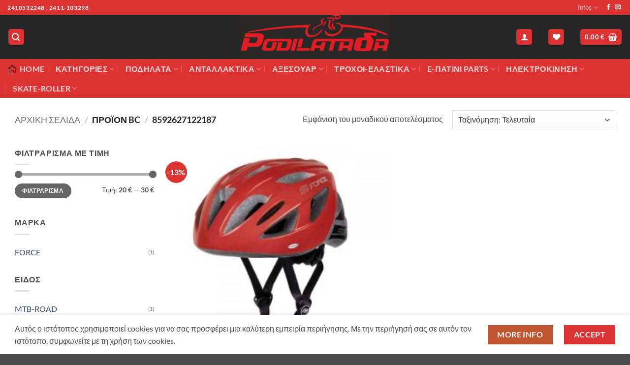

--- FILE ---
content_type: text/html; charset=utf-8
request_url: https://www.google.com/recaptcha/api2/anchor?ar=1&k=6Lcmo2oqAAAAABYYH4fVBJy-DdrGQc1Mi2sKB93e&co=aHR0cHM6Ly9wb2RpbGF0YWRhLmdyOjQ0Mw..&hl=el&v=PoyoqOPhxBO7pBk68S4YbpHZ&size=normal&anchor-ms=20000&execute-ms=30000&cb=p23u1i9r9nms
body_size: 49585
content:
<!DOCTYPE HTML><html dir="ltr" lang="el"><head><meta http-equiv="Content-Type" content="text/html; charset=UTF-8">
<meta http-equiv="X-UA-Compatible" content="IE=edge">
<title>reCAPTCHA</title>
<style type="text/css">
/* cyrillic-ext */
@font-face {
  font-family: 'Roboto';
  font-style: normal;
  font-weight: 400;
  font-stretch: 100%;
  src: url(//fonts.gstatic.com/s/roboto/v48/KFO7CnqEu92Fr1ME7kSn66aGLdTylUAMa3GUBHMdazTgWw.woff2) format('woff2');
  unicode-range: U+0460-052F, U+1C80-1C8A, U+20B4, U+2DE0-2DFF, U+A640-A69F, U+FE2E-FE2F;
}
/* cyrillic */
@font-face {
  font-family: 'Roboto';
  font-style: normal;
  font-weight: 400;
  font-stretch: 100%;
  src: url(//fonts.gstatic.com/s/roboto/v48/KFO7CnqEu92Fr1ME7kSn66aGLdTylUAMa3iUBHMdazTgWw.woff2) format('woff2');
  unicode-range: U+0301, U+0400-045F, U+0490-0491, U+04B0-04B1, U+2116;
}
/* greek-ext */
@font-face {
  font-family: 'Roboto';
  font-style: normal;
  font-weight: 400;
  font-stretch: 100%;
  src: url(//fonts.gstatic.com/s/roboto/v48/KFO7CnqEu92Fr1ME7kSn66aGLdTylUAMa3CUBHMdazTgWw.woff2) format('woff2');
  unicode-range: U+1F00-1FFF;
}
/* greek */
@font-face {
  font-family: 'Roboto';
  font-style: normal;
  font-weight: 400;
  font-stretch: 100%;
  src: url(//fonts.gstatic.com/s/roboto/v48/KFO7CnqEu92Fr1ME7kSn66aGLdTylUAMa3-UBHMdazTgWw.woff2) format('woff2');
  unicode-range: U+0370-0377, U+037A-037F, U+0384-038A, U+038C, U+038E-03A1, U+03A3-03FF;
}
/* math */
@font-face {
  font-family: 'Roboto';
  font-style: normal;
  font-weight: 400;
  font-stretch: 100%;
  src: url(//fonts.gstatic.com/s/roboto/v48/KFO7CnqEu92Fr1ME7kSn66aGLdTylUAMawCUBHMdazTgWw.woff2) format('woff2');
  unicode-range: U+0302-0303, U+0305, U+0307-0308, U+0310, U+0312, U+0315, U+031A, U+0326-0327, U+032C, U+032F-0330, U+0332-0333, U+0338, U+033A, U+0346, U+034D, U+0391-03A1, U+03A3-03A9, U+03B1-03C9, U+03D1, U+03D5-03D6, U+03F0-03F1, U+03F4-03F5, U+2016-2017, U+2034-2038, U+203C, U+2040, U+2043, U+2047, U+2050, U+2057, U+205F, U+2070-2071, U+2074-208E, U+2090-209C, U+20D0-20DC, U+20E1, U+20E5-20EF, U+2100-2112, U+2114-2115, U+2117-2121, U+2123-214F, U+2190, U+2192, U+2194-21AE, U+21B0-21E5, U+21F1-21F2, U+21F4-2211, U+2213-2214, U+2216-22FF, U+2308-230B, U+2310, U+2319, U+231C-2321, U+2336-237A, U+237C, U+2395, U+239B-23B7, U+23D0, U+23DC-23E1, U+2474-2475, U+25AF, U+25B3, U+25B7, U+25BD, U+25C1, U+25CA, U+25CC, U+25FB, U+266D-266F, U+27C0-27FF, U+2900-2AFF, U+2B0E-2B11, U+2B30-2B4C, U+2BFE, U+3030, U+FF5B, U+FF5D, U+1D400-1D7FF, U+1EE00-1EEFF;
}
/* symbols */
@font-face {
  font-family: 'Roboto';
  font-style: normal;
  font-weight: 400;
  font-stretch: 100%;
  src: url(//fonts.gstatic.com/s/roboto/v48/KFO7CnqEu92Fr1ME7kSn66aGLdTylUAMaxKUBHMdazTgWw.woff2) format('woff2');
  unicode-range: U+0001-000C, U+000E-001F, U+007F-009F, U+20DD-20E0, U+20E2-20E4, U+2150-218F, U+2190, U+2192, U+2194-2199, U+21AF, U+21E6-21F0, U+21F3, U+2218-2219, U+2299, U+22C4-22C6, U+2300-243F, U+2440-244A, U+2460-24FF, U+25A0-27BF, U+2800-28FF, U+2921-2922, U+2981, U+29BF, U+29EB, U+2B00-2BFF, U+4DC0-4DFF, U+FFF9-FFFB, U+10140-1018E, U+10190-1019C, U+101A0, U+101D0-101FD, U+102E0-102FB, U+10E60-10E7E, U+1D2C0-1D2D3, U+1D2E0-1D37F, U+1F000-1F0FF, U+1F100-1F1AD, U+1F1E6-1F1FF, U+1F30D-1F30F, U+1F315, U+1F31C, U+1F31E, U+1F320-1F32C, U+1F336, U+1F378, U+1F37D, U+1F382, U+1F393-1F39F, U+1F3A7-1F3A8, U+1F3AC-1F3AF, U+1F3C2, U+1F3C4-1F3C6, U+1F3CA-1F3CE, U+1F3D4-1F3E0, U+1F3ED, U+1F3F1-1F3F3, U+1F3F5-1F3F7, U+1F408, U+1F415, U+1F41F, U+1F426, U+1F43F, U+1F441-1F442, U+1F444, U+1F446-1F449, U+1F44C-1F44E, U+1F453, U+1F46A, U+1F47D, U+1F4A3, U+1F4B0, U+1F4B3, U+1F4B9, U+1F4BB, U+1F4BF, U+1F4C8-1F4CB, U+1F4D6, U+1F4DA, U+1F4DF, U+1F4E3-1F4E6, U+1F4EA-1F4ED, U+1F4F7, U+1F4F9-1F4FB, U+1F4FD-1F4FE, U+1F503, U+1F507-1F50B, U+1F50D, U+1F512-1F513, U+1F53E-1F54A, U+1F54F-1F5FA, U+1F610, U+1F650-1F67F, U+1F687, U+1F68D, U+1F691, U+1F694, U+1F698, U+1F6AD, U+1F6B2, U+1F6B9-1F6BA, U+1F6BC, U+1F6C6-1F6CF, U+1F6D3-1F6D7, U+1F6E0-1F6EA, U+1F6F0-1F6F3, U+1F6F7-1F6FC, U+1F700-1F7FF, U+1F800-1F80B, U+1F810-1F847, U+1F850-1F859, U+1F860-1F887, U+1F890-1F8AD, U+1F8B0-1F8BB, U+1F8C0-1F8C1, U+1F900-1F90B, U+1F93B, U+1F946, U+1F984, U+1F996, U+1F9E9, U+1FA00-1FA6F, U+1FA70-1FA7C, U+1FA80-1FA89, U+1FA8F-1FAC6, U+1FACE-1FADC, U+1FADF-1FAE9, U+1FAF0-1FAF8, U+1FB00-1FBFF;
}
/* vietnamese */
@font-face {
  font-family: 'Roboto';
  font-style: normal;
  font-weight: 400;
  font-stretch: 100%;
  src: url(//fonts.gstatic.com/s/roboto/v48/KFO7CnqEu92Fr1ME7kSn66aGLdTylUAMa3OUBHMdazTgWw.woff2) format('woff2');
  unicode-range: U+0102-0103, U+0110-0111, U+0128-0129, U+0168-0169, U+01A0-01A1, U+01AF-01B0, U+0300-0301, U+0303-0304, U+0308-0309, U+0323, U+0329, U+1EA0-1EF9, U+20AB;
}
/* latin-ext */
@font-face {
  font-family: 'Roboto';
  font-style: normal;
  font-weight: 400;
  font-stretch: 100%;
  src: url(//fonts.gstatic.com/s/roboto/v48/KFO7CnqEu92Fr1ME7kSn66aGLdTylUAMa3KUBHMdazTgWw.woff2) format('woff2');
  unicode-range: U+0100-02BA, U+02BD-02C5, U+02C7-02CC, U+02CE-02D7, U+02DD-02FF, U+0304, U+0308, U+0329, U+1D00-1DBF, U+1E00-1E9F, U+1EF2-1EFF, U+2020, U+20A0-20AB, U+20AD-20C0, U+2113, U+2C60-2C7F, U+A720-A7FF;
}
/* latin */
@font-face {
  font-family: 'Roboto';
  font-style: normal;
  font-weight: 400;
  font-stretch: 100%;
  src: url(//fonts.gstatic.com/s/roboto/v48/KFO7CnqEu92Fr1ME7kSn66aGLdTylUAMa3yUBHMdazQ.woff2) format('woff2');
  unicode-range: U+0000-00FF, U+0131, U+0152-0153, U+02BB-02BC, U+02C6, U+02DA, U+02DC, U+0304, U+0308, U+0329, U+2000-206F, U+20AC, U+2122, U+2191, U+2193, U+2212, U+2215, U+FEFF, U+FFFD;
}
/* cyrillic-ext */
@font-face {
  font-family: 'Roboto';
  font-style: normal;
  font-weight: 500;
  font-stretch: 100%;
  src: url(//fonts.gstatic.com/s/roboto/v48/KFO7CnqEu92Fr1ME7kSn66aGLdTylUAMa3GUBHMdazTgWw.woff2) format('woff2');
  unicode-range: U+0460-052F, U+1C80-1C8A, U+20B4, U+2DE0-2DFF, U+A640-A69F, U+FE2E-FE2F;
}
/* cyrillic */
@font-face {
  font-family: 'Roboto';
  font-style: normal;
  font-weight: 500;
  font-stretch: 100%;
  src: url(//fonts.gstatic.com/s/roboto/v48/KFO7CnqEu92Fr1ME7kSn66aGLdTylUAMa3iUBHMdazTgWw.woff2) format('woff2');
  unicode-range: U+0301, U+0400-045F, U+0490-0491, U+04B0-04B1, U+2116;
}
/* greek-ext */
@font-face {
  font-family: 'Roboto';
  font-style: normal;
  font-weight: 500;
  font-stretch: 100%;
  src: url(//fonts.gstatic.com/s/roboto/v48/KFO7CnqEu92Fr1ME7kSn66aGLdTylUAMa3CUBHMdazTgWw.woff2) format('woff2');
  unicode-range: U+1F00-1FFF;
}
/* greek */
@font-face {
  font-family: 'Roboto';
  font-style: normal;
  font-weight: 500;
  font-stretch: 100%;
  src: url(//fonts.gstatic.com/s/roboto/v48/KFO7CnqEu92Fr1ME7kSn66aGLdTylUAMa3-UBHMdazTgWw.woff2) format('woff2');
  unicode-range: U+0370-0377, U+037A-037F, U+0384-038A, U+038C, U+038E-03A1, U+03A3-03FF;
}
/* math */
@font-face {
  font-family: 'Roboto';
  font-style: normal;
  font-weight: 500;
  font-stretch: 100%;
  src: url(//fonts.gstatic.com/s/roboto/v48/KFO7CnqEu92Fr1ME7kSn66aGLdTylUAMawCUBHMdazTgWw.woff2) format('woff2');
  unicode-range: U+0302-0303, U+0305, U+0307-0308, U+0310, U+0312, U+0315, U+031A, U+0326-0327, U+032C, U+032F-0330, U+0332-0333, U+0338, U+033A, U+0346, U+034D, U+0391-03A1, U+03A3-03A9, U+03B1-03C9, U+03D1, U+03D5-03D6, U+03F0-03F1, U+03F4-03F5, U+2016-2017, U+2034-2038, U+203C, U+2040, U+2043, U+2047, U+2050, U+2057, U+205F, U+2070-2071, U+2074-208E, U+2090-209C, U+20D0-20DC, U+20E1, U+20E5-20EF, U+2100-2112, U+2114-2115, U+2117-2121, U+2123-214F, U+2190, U+2192, U+2194-21AE, U+21B0-21E5, U+21F1-21F2, U+21F4-2211, U+2213-2214, U+2216-22FF, U+2308-230B, U+2310, U+2319, U+231C-2321, U+2336-237A, U+237C, U+2395, U+239B-23B7, U+23D0, U+23DC-23E1, U+2474-2475, U+25AF, U+25B3, U+25B7, U+25BD, U+25C1, U+25CA, U+25CC, U+25FB, U+266D-266F, U+27C0-27FF, U+2900-2AFF, U+2B0E-2B11, U+2B30-2B4C, U+2BFE, U+3030, U+FF5B, U+FF5D, U+1D400-1D7FF, U+1EE00-1EEFF;
}
/* symbols */
@font-face {
  font-family: 'Roboto';
  font-style: normal;
  font-weight: 500;
  font-stretch: 100%;
  src: url(//fonts.gstatic.com/s/roboto/v48/KFO7CnqEu92Fr1ME7kSn66aGLdTylUAMaxKUBHMdazTgWw.woff2) format('woff2');
  unicode-range: U+0001-000C, U+000E-001F, U+007F-009F, U+20DD-20E0, U+20E2-20E4, U+2150-218F, U+2190, U+2192, U+2194-2199, U+21AF, U+21E6-21F0, U+21F3, U+2218-2219, U+2299, U+22C4-22C6, U+2300-243F, U+2440-244A, U+2460-24FF, U+25A0-27BF, U+2800-28FF, U+2921-2922, U+2981, U+29BF, U+29EB, U+2B00-2BFF, U+4DC0-4DFF, U+FFF9-FFFB, U+10140-1018E, U+10190-1019C, U+101A0, U+101D0-101FD, U+102E0-102FB, U+10E60-10E7E, U+1D2C0-1D2D3, U+1D2E0-1D37F, U+1F000-1F0FF, U+1F100-1F1AD, U+1F1E6-1F1FF, U+1F30D-1F30F, U+1F315, U+1F31C, U+1F31E, U+1F320-1F32C, U+1F336, U+1F378, U+1F37D, U+1F382, U+1F393-1F39F, U+1F3A7-1F3A8, U+1F3AC-1F3AF, U+1F3C2, U+1F3C4-1F3C6, U+1F3CA-1F3CE, U+1F3D4-1F3E0, U+1F3ED, U+1F3F1-1F3F3, U+1F3F5-1F3F7, U+1F408, U+1F415, U+1F41F, U+1F426, U+1F43F, U+1F441-1F442, U+1F444, U+1F446-1F449, U+1F44C-1F44E, U+1F453, U+1F46A, U+1F47D, U+1F4A3, U+1F4B0, U+1F4B3, U+1F4B9, U+1F4BB, U+1F4BF, U+1F4C8-1F4CB, U+1F4D6, U+1F4DA, U+1F4DF, U+1F4E3-1F4E6, U+1F4EA-1F4ED, U+1F4F7, U+1F4F9-1F4FB, U+1F4FD-1F4FE, U+1F503, U+1F507-1F50B, U+1F50D, U+1F512-1F513, U+1F53E-1F54A, U+1F54F-1F5FA, U+1F610, U+1F650-1F67F, U+1F687, U+1F68D, U+1F691, U+1F694, U+1F698, U+1F6AD, U+1F6B2, U+1F6B9-1F6BA, U+1F6BC, U+1F6C6-1F6CF, U+1F6D3-1F6D7, U+1F6E0-1F6EA, U+1F6F0-1F6F3, U+1F6F7-1F6FC, U+1F700-1F7FF, U+1F800-1F80B, U+1F810-1F847, U+1F850-1F859, U+1F860-1F887, U+1F890-1F8AD, U+1F8B0-1F8BB, U+1F8C0-1F8C1, U+1F900-1F90B, U+1F93B, U+1F946, U+1F984, U+1F996, U+1F9E9, U+1FA00-1FA6F, U+1FA70-1FA7C, U+1FA80-1FA89, U+1FA8F-1FAC6, U+1FACE-1FADC, U+1FADF-1FAE9, U+1FAF0-1FAF8, U+1FB00-1FBFF;
}
/* vietnamese */
@font-face {
  font-family: 'Roboto';
  font-style: normal;
  font-weight: 500;
  font-stretch: 100%;
  src: url(//fonts.gstatic.com/s/roboto/v48/KFO7CnqEu92Fr1ME7kSn66aGLdTylUAMa3OUBHMdazTgWw.woff2) format('woff2');
  unicode-range: U+0102-0103, U+0110-0111, U+0128-0129, U+0168-0169, U+01A0-01A1, U+01AF-01B0, U+0300-0301, U+0303-0304, U+0308-0309, U+0323, U+0329, U+1EA0-1EF9, U+20AB;
}
/* latin-ext */
@font-face {
  font-family: 'Roboto';
  font-style: normal;
  font-weight: 500;
  font-stretch: 100%;
  src: url(//fonts.gstatic.com/s/roboto/v48/KFO7CnqEu92Fr1ME7kSn66aGLdTylUAMa3KUBHMdazTgWw.woff2) format('woff2');
  unicode-range: U+0100-02BA, U+02BD-02C5, U+02C7-02CC, U+02CE-02D7, U+02DD-02FF, U+0304, U+0308, U+0329, U+1D00-1DBF, U+1E00-1E9F, U+1EF2-1EFF, U+2020, U+20A0-20AB, U+20AD-20C0, U+2113, U+2C60-2C7F, U+A720-A7FF;
}
/* latin */
@font-face {
  font-family: 'Roboto';
  font-style: normal;
  font-weight: 500;
  font-stretch: 100%;
  src: url(//fonts.gstatic.com/s/roboto/v48/KFO7CnqEu92Fr1ME7kSn66aGLdTylUAMa3yUBHMdazQ.woff2) format('woff2');
  unicode-range: U+0000-00FF, U+0131, U+0152-0153, U+02BB-02BC, U+02C6, U+02DA, U+02DC, U+0304, U+0308, U+0329, U+2000-206F, U+20AC, U+2122, U+2191, U+2193, U+2212, U+2215, U+FEFF, U+FFFD;
}
/* cyrillic-ext */
@font-face {
  font-family: 'Roboto';
  font-style: normal;
  font-weight: 900;
  font-stretch: 100%;
  src: url(//fonts.gstatic.com/s/roboto/v48/KFO7CnqEu92Fr1ME7kSn66aGLdTylUAMa3GUBHMdazTgWw.woff2) format('woff2');
  unicode-range: U+0460-052F, U+1C80-1C8A, U+20B4, U+2DE0-2DFF, U+A640-A69F, U+FE2E-FE2F;
}
/* cyrillic */
@font-face {
  font-family: 'Roboto';
  font-style: normal;
  font-weight: 900;
  font-stretch: 100%;
  src: url(//fonts.gstatic.com/s/roboto/v48/KFO7CnqEu92Fr1ME7kSn66aGLdTylUAMa3iUBHMdazTgWw.woff2) format('woff2');
  unicode-range: U+0301, U+0400-045F, U+0490-0491, U+04B0-04B1, U+2116;
}
/* greek-ext */
@font-face {
  font-family: 'Roboto';
  font-style: normal;
  font-weight: 900;
  font-stretch: 100%;
  src: url(//fonts.gstatic.com/s/roboto/v48/KFO7CnqEu92Fr1ME7kSn66aGLdTylUAMa3CUBHMdazTgWw.woff2) format('woff2');
  unicode-range: U+1F00-1FFF;
}
/* greek */
@font-face {
  font-family: 'Roboto';
  font-style: normal;
  font-weight: 900;
  font-stretch: 100%;
  src: url(//fonts.gstatic.com/s/roboto/v48/KFO7CnqEu92Fr1ME7kSn66aGLdTylUAMa3-UBHMdazTgWw.woff2) format('woff2');
  unicode-range: U+0370-0377, U+037A-037F, U+0384-038A, U+038C, U+038E-03A1, U+03A3-03FF;
}
/* math */
@font-face {
  font-family: 'Roboto';
  font-style: normal;
  font-weight: 900;
  font-stretch: 100%;
  src: url(//fonts.gstatic.com/s/roboto/v48/KFO7CnqEu92Fr1ME7kSn66aGLdTylUAMawCUBHMdazTgWw.woff2) format('woff2');
  unicode-range: U+0302-0303, U+0305, U+0307-0308, U+0310, U+0312, U+0315, U+031A, U+0326-0327, U+032C, U+032F-0330, U+0332-0333, U+0338, U+033A, U+0346, U+034D, U+0391-03A1, U+03A3-03A9, U+03B1-03C9, U+03D1, U+03D5-03D6, U+03F0-03F1, U+03F4-03F5, U+2016-2017, U+2034-2038, U+203C, U+2040, U+2043, U+2047, U+2050, U+2057, U+205F, U+2070-2071, U+2074-208E, U+2090-209C, U+20D0-20DC, U+20E1, U+20E5-20EF, U+2100-2112, U+2114-2115, U+2117-2121, U+2123-214F, U+2190, U+2192, U+2194-21AE, U+21B0-21E5, U+21F1-21F2, U+21F4-2211, U+2213-2214, U+2216-22FF, U+2308-230B, U+2310, U+2319, U+231C-2321, U+2336-237A, U+237C, U+2395, U+239B-23B7, U+23D0, U+23DC-23E1, U+2474-2475, U+25AF, U+25B3, U+25B7, U+25BD, U+25C1, U+25CA, U+25CC, U+25FB, U+266D-266F, U+27C0-27FF, U+2900-2AFF, U+2B0E-2B11, U+2B30-2B4C, U+2BFE, U+3030, U+FF5B, U+FF5D, U+1D400-1D7FF, U+1EE00-1EEFF;
}
/* symbols */
@font-face {
  font-family: 'Roboto';
  font-style: normal;
  font-weight: 900;
  font-stretch: 100%;
  src: url(//fonts.gstatic.com/s/roboto/v48/KFO7CnqEu92Fr1ME7kSn66aGLdTylUAMaxKUBHMdazTgWw.woff2) format('woff2');
  unicode-range: U+0001-000C, U+000E-001F, U+007F-009F, U+20DD-20E0, U+20E2-20E4, U+2150-218F, U+2190, U+2192, U+2194-2199, U+21AF, U+21E6-21F0, U+21F3, U+2218-2219, U+2299, U+22C4-22C6, U+2300-243F, U+2440-244A, U+2460-24FF, U+25A0-27BF, U+2800-28FF, U+2921-2922, U+2981, U+29BF, U+29EB, U+2B00-2BFF, U+4DC0-4DFF, U+FFF9-FFFB, U+10140-1018E, U+10190-1019C, U+101A0, U+101D0-101FD, U+102E0-102FB, U+10E60-10E7E, U+1D2C0-1D2D3, U+1D2E0-1D37F, U+1F000-1F0FF, U+1F100-1F1AD, U+1F1E6-1F1FF, U+1F30D-1F30F, U+1F315, U+1F31C, U+1F31E, U+1F320-1F32C, U+1F336, U+1F378, U+1F37D, U+1F382, U+1F393-1F39F, U+1F3A7-1F3A8, U+1F3AC-1F3AF, U+1F3C2, U+1F3C4-1F3C6, U+1F3CA-1F3CE, U+1F3D4-1F3E0, U+1F3ED, U+1F3F1-1F3F3, U+1F3F5-1F3F7, U+1F408, U+1F415, U+1F41F, U+1F426, U+1F43F, U+1F441-1F442, U+1F444, U+1F446-1F449, U+1F44C-1F44E, U+1F453, U+1F46A, U+1F47D, U+1F4A3, U+1F4B0, U+1F4B3, U+1F4B9, U+1F4BB, U+1F4BF, U+1F4C8-1F4CB, U+1F4D6, U+1F4DA, U+1F4DF, U+1F4E3-1F4E6, U+1F4EA-1F4ED, U+1F4F7, U+1F4F9-1F4FB, U+1F4FD-1F4FE, U+1F503, U+1F507-1F50B, U+1F50D, U+1F512-1F513, U+1F53E-1F54A, U+1F54F-1F5FA, U+1F610, U+1F650-1F67F, U+1F687, U+1F68D, U+1F691, U+1F694, U+1F698, U+1F6AD, U+1F6B2, U+1F6B9-1F6BA, U+1F6BC, U+1F6C6-1F6CF, U+1F6D3-1F6D7, U+1F6E0-1F6EA, U+1F6F0-1F6F3, U+1F6F7-1F6FC, U+1F700-1F7FF, U+1F800-1F80B, U+1F810-1F847, U+1F850-1F859, U+1F860-1F887, U+1F890-1F8AD, U+1F8B0-1F8BB, U+1F8C0-1F8C1, U+1F900-1F90B, U+1F93B, U+1F946, U+1F984, U+1F996, U+1F9E9, U+1FA00-1FA6F, U+1FA70-1FA7C, U+1FA80-1FA89, U+1FA8F-1FAC6, U+1FACE-1FADC, U+1FADF-1FAE9, U+1FAF0-1FAF8, U+1FB00-1FBFF;
}
/* vietnamese */
@font-face {
  font-family: 'Roboto';
  font-style: normal;
  font-weight: 900;
  font-stretch: 100%;
  src: url(//fonts.gstatic.com/s/roboto/v48/KFO7CnqEu92Fr1ME7kSn66aGLdTylUAMa3OUBHMdazTgWw.woff2) format('woff2');
  unicode-range: U+0102-0103, U+0110-0111, U+0128-0129, U+0168-0169, U+01A0-01A1, U+01AF-01B0, U+0300-0301, U+0303-0304, U+0308-0309, U+0323, U+0329, U+1EA0-1EF9, U+20AB;
}
/* latin-ext */
@font-face {
  font-family: 'Roboto';
  font-style: normal;
  font-weight: 900;
  font-stretch: 100%;
  src: url(//fonts.gstatic.com/s/roboto/v48/KFO7CnqEu92Fr1ME7kSn66aGLdTylUAMa3KUBHMdazTgWw.woff2) format('woff2');
  unicode-range: U+0100-02BA, U+02BD-02C5, U+02C7-02CC, U+02CE-02D7, U+02DD-02FF, U+0304, U+0308, U+0329, U+1D00-1DBF, U+1E00-1E9F, U+1EF2-1EFF, U+2020, U+20A0-20AB, U+20AD-20C0, U+2113, U+2C60-2C7F, U+A720-A7FF;
}
/* latin */
@font-face {
  font-family: 'Roboto';
  font-style: normal;
  font-weight: 900;
  font-stretch: 100%;
  src: url(//fonts.gstatic.com/s/roboto/v48/KFO7CnqEu92Fr1ME7kSn66aGLdTylUAMa3yUBHMdazQ.woff2) format('woff2');
  unicode-range: U+0000-00FF, U+0131, U+0152-0153, U+02BB-02BC, U+02C6, U+02DA, U+02DC, U+0304, U+0308, U+0329, U+2000-206F, U+20AC, U+2122, U+2191, U+2193, U+2212, U+2215, U+FEFF, U+FFFD;
}

</style>
<link rel="stylesheet" type="text/css" href="https://www.gstatic.com/recaptcha/releases/PoyoqOPhxBO7pBk68S4YbpHZ/styles__ltr.css">
<script nonce="Yv7_zc9Xw3aFQpfzK-QCMw" type="text/javascript">window['__recaptcha_api'] = 'https://www.google.com/recaptcha/api2/';</script>
<script type="text/javascript" src="https://www.gstatic.com/recaptcha/releases/PoyoqOPhxBO7pBk68S4YbpHZ/recaptcha__el.js" nonce="Yv7_zc9Xw3aFQpfzK-QCMw">
      
    </script></head>
<body><div id="rc-anchor-alert" class="rc-anchor-alert"></div>
<input type="hidden" id="recaptcha-token" value="[base64]">
<script type="text/javascript" nonce="Yv7_zc9Xw3aFQpfzK-QCMw">
      recaptcha.anchor.Main.init("[\x22ainput\x22,[\x22bgdata\x22,\x22\x22,\[base64]/[base64]/[base64]/bmV3IHJbeF0oY1swXSk6RT09Mj9uZXcgclt4XShjWzBdLGNbMV0pOkU9PTM/bmV3IHJbeF0oY1swXSxjWzFdLGNbMl0pOkU9PTQ/[base64]/[base64]/[base64]/[base64]/[base64]/[base64]/[base64]/[base64]\x22,\[base64]\\u003d\x22,\[base64]/woNiezRkS8O2dHIowqM+DlAJwrQtwrJkbwcABTxrwqXDthrDgWjDq8OIwpggw4nCoTTDmsOtcVHDpU52wrzCvjVbWy3Diy5Jw7jDtmc8wpfCtcOSw7HDow/CrgjCm3RiXAQ4w67CkSYTwqTCtcO/worDlWU+wq8/[base64]/CjsOOJcOkAcOCw6jCjsKAbyvChMO4w7Acbn/[base64]/[base64]/CuxrCgsKnw4IlDMOZwpLDm3DDtcKlbcOwG8KrwrorNxdNwrcxwrbCj8O8wqp2w4FsE0MqODfChsKERMKmw4/CnMOpw5p9wo0SL8K/MSHCmcKRw6rCpcOlwoQwEMK5cxzCkcKMwrPDjElbFcK1cA/DhlPCl8OXDE0/w71qO8OlwrLCrFYvKlpAwonCtSHDusKEw7DCkxLCncOiAB3Csl8cw551w5fCv2bDu8O4wqjCrcKTTWgMAsODel4ww4LDrcO9fwMHw7gNwpLCgsKLf3gYVMOSwpsrfcKbHghzw4/Do8O9wrJVF8ObQ8KXwoomw7MuSMOEw6kaw6vCvcOMN2bCvsKHw7R1woBZw6LCgsKVB3NuNsOVJsKHM3rDihfDnMKlw7cywrlTwqrCt1QIRV3ClMKAwrjDksKvw6PCgAoLRGAGw6Fww4fClXhbVlDCrn/DksOyw6fDqRrCgsO2OUvCusKYb0XDo8OCw48qVsO3wqjCmWXDh8OTCsKLUsKOwpPDpEjCkMKGW8Olw4jDhSFfw6J+XsO/wr3DvmovwqwIw7fCjR7DsiEEw7zCo0HDpC0PPcKFPD3CiUwiAsKcT3MWLsK4OsKmGRfChQ3Do8OMRG9fw6xJw6VdIMKKw5/[base64]/RcKlJkQEw4DCnsOJw5ZHwrTDi8KEWcKpME5fwpZLCXRBwrZIwr7DlCfDsDTDmcK6wq/DpMK8WAPDhsOYfFFTw7rChmMDwr4RTzBmw6bCmsOWw43Di8KYbcK7wpXCq8OjQsOPCMO2FcOrwqR/FMOPY8OMF8O4LDzDr2bCsHnCnMOdMwTChsKwek7DrsOWFMKUecKZGcO8wrnDrzXDu8KxwpIXHMKCb8OmAwAuV8O6w5PCmMK7w7gFwqHDtyTClcODI3TDmcKAIgB5wqrCmcObwoYgwp/DgSvCjsOywrgZwq3CssKjFMKCw5AmYV8FDVDCmsKrGsK/wp3CvmzDocKNwqDCusKZwqXDuig4CiPCiVnDo0xbJgJcw7EIXsKBSmd6w6TDuzLDtlHDmMKhQsKVw6E2AMOPw5DCpn7DmncZw5jCusOlJ0oFwo3DsnxveMKKVnjDmcObIsOOwoEnwrUhwqwiw63DphTCgsK9w4MGw57Co8Kjw6FsVw/Cnh7Ch8OPw7dbw5fCjkPCo8O3wqXClwB3c8K8woRdw7I8w41GSHXDgF90WTrCssO0woXCqEtXwo46w7gSwq3CoMOZfMK/LF3Dt8OQw4rDvcOaCcKkUSPDpSZiZsKBEFhtw6vDrXjDoMOywrtmJTwIw6Yaw4TCrMOywobClcKhw44hCMOOw69vwq3DksOcOcKKwoUDQnzCkTLCmcODwprDjQQhwpZvbsOkwrXDrsKpc8O/[base64]/CcKpw5zCocOowrgPaDjDhlTDkEA2w55HSMOhwrpgDcOKw7InSMK7PMO8w7Usw7p6fC/[base64]/w6U1w5JNwrcHwohjwrthw7zCvh41CsORXsOqGgDCulXClzcPfxY5wqE3w689w656wr81w6LCqsOCdMK1wqXDrgtKw7xpwrfDhTl3wpN+w4zDrsOEGQ/DggVxJMKAw5Nvw6dPw6XCgGrCosKhwr8sMHhVwqAow612woYAJFoWwojCtcK4EcOMwr3CmH0UwrkWXythw77CkcKbw6B0w5fDsyQjw7HDoSl4FcOrT8Orw7fDiUxNwqzDrD4gDkLChBoOw5o7w6PDqww/[base64]/Dkxp5w58+Oi41CEAEMMKMTBlnw609w5LDslAoOFfCtSzCjMOmXGQ4wpNpwogtbMO0BWshwoPDicKEwr0pw7vDtCLDuMOXIUkZfxBOwog1AcOkw5TDqh9kw5vCmxBXJx/[base64]/w7c4w7zDui7DrX1oSMKDw5HCgVtCJMKWC0PCmcOEwqoLw5fCqnQ8wofCjcO2w7PDvcOdJcKnwojDgGBpGcOYwoh6wrxYwqlBCxQKEWBeaMK4wp3CtsK9MsK0w7DCv0d9wr7CtBlJwp1ow6oIw54bVMO9FMOsw6wadMKZwpweSGZPwqItEGhLw7I/OsOGwrXDrzLDnMKIwqnCkXbCri7CrcOCY8OQdsKOw5klw7MFTMK7wrxXGMKFwrEJwp7DsTvDpTludj7CuSkhQsOcw6HDssK8dX/CgGBOwrk7w6gXwpDDjxQVDXjDs8OLwr8EwoDDu8Kjw7s4SxRDwpXDu8OVwrnDmsK2woQXYsKnw5bDmcKtYMOnC8OcEl9/GMOFw5LCoEMdwrfDngIsw6lAwpfDhQFiVcKfGsKsScO6dMO2w55YD8OcQHLDqMK1cMOgw6QlaBnDs8Knw6XDpBTDpHgWVit8AiwTwp/DuVjDihfDusOYEkTDrAvDm0TCiA/[base64]/[base64]/XMKmVsO5bTsGwrlqHy/Dtmw6JVM5w7XCl8K7wrZVwrfDjcKsUhfDtyrCusKySsOWw4zCtDHCucO5H8KQKMOKWS8nw4YFGcKyDsObbMK6w5bDjgfDmsKzw7AqLcOWM2/DhmJww4YVSMO+IxV4asOJw7dWXEPCh0jDvlXCkiLCqkFrwq4ow6LDjh7Ciz8SwrxYw4bCkTfDu8O9bHPCqX/[base64]/[base64]/w6IFOcKaw4PDvjtQwrUGwrPDsz7DqWXCiWfDpMKKwq1XPMKCFsKGwr1pwpjDu0zCtMKewoLCqMOFDMOLAcOhOR5two/ChRvChDXDq1ojw4V7w77DjMO/w5d3TMK1G8O/wrrCvcKKQMOywrLCngDCtQPCqj7Cmm1ow59Af8KPw7J+bw0qwrjDrkdgQWDDpC7CrcO0UkB2w4jCkSbDnC8Kw45HwqnCjMOcwr87JcK3OcK9XcOaw6QPwq3CnxgyfsKiAcKHw6TCmcKvwpbDg8KxbMKow4PCgsOJw67Cu8K0w6hDwop/QC0LPcKrwoLDvMO9BBBZEltFw4UAHSfCk8OfIcOGw77CgcOnw7vDnsOkBMOEIwTCpsKtQ8KUGH7DiMKqw5kkwpfDs8KKw7PDow/DlmrCisOKbxjDpWTDtXp9wpbCnMOrw607wrTCtsKrJMK4woXCu8KWwq1oVsKzw4bDmzjDtV/[base64]/DuTZxwqovw5Btw6DDisODbT4ZWV7Cs8O/PS7CscKjwoXDhWEyw5jDtFPDicO5wrXCvVPCvBU3DHsOwrXDsGfCh1tCS8O1wqc/[base64]/[base64]/WsOhUzvCgXHCoiDDtTXDpcKkXMKfDMOOF3zDljHDuwTDo8OrwrnCiMKlw54wVsK+w7BmECPDik7DnEfCkFLDjSkvfX/ClMOcwpXDg8ONwp/ChUZRSXfCvWt8U8KcwqbCrMKrwqfCsQbDkSUpfWIzBHFId1HDi27ClsKAwp3ClcKuJcOUwrfCvMOce3nDsHfDiXHDiMOzKsOewrnDt8K/[base64]/[base64]/[base64]/Co8O3w7HCmcKVw7khMcKGwqBGVcKoEcOSQsO/w6/Du8KvK1HCkyBONXQCw50PdcOKfAh5bMOewrTCosOTw7hTJ8OLw7/DqCoiwoHCo8OdwrnDvsKDwq0pw57Ck3zDhSvCl8KswqTCv8OgwqTCjcOWwoHClcKfTV0OHcKEw7dqwqk+VW/DlnrChsKawo/[base64]/[base64]/[base64]/[base64]/DpmbCmcOqdMKBdXjDrsKMVGzCtjVkAwdWQ8K1wp3DmcKBworDnABBH8O2fQ3Di2sEw5Z1wpnDg8ONVyVUZ8KOP8O4L0rDmj3DuMOVBHhvOW8ewqLDr2jDi1XClxDDi8OdP8KSCMKDwp/[base64]/[base64]/CjznCs8K1wrRCCgVnw5oWwrvDgcOhIDvDiRXCnMKqScOsYXJIwofDtjzDhQojQ8K+w4JySsOeckI7wossecK5IcKTX8KEOHI1w58gwpHCscKjwqHDnMOgwq5jw5vDr8KXWsOSZsOPM1rCvH3CkznClWp/wonDt8OSw6kjwpLCo8KYBMKRwrJ8w6fCqMK5w5fDpMK7w4fCuFDCqnfDrF98d8OBMsOGKRBNwpMPw5phw7/CusOcCHLCrXV8DsKpPC/DjwUSIsOmwpjCocOCwp3Cl8KDBkLDvcKcw5wHw5PCjWfDqTEEwpjDmn9+wovCvMOjcsK/wr/[base64]/wqXCoMOywrFFwqAfw6UMVnTCkcOQwrbCmMO0wowPfsO4w6TDsCs8wrPDksKwwqjDvHwSEMK0wrgnIhprIMOyw4/DjsKIwphcYi5vw4EXw4fCjlzCtRFjecORw4bCkzPCusOPSsOPZcONwq9Nwo1hBDQhw53CgFjCucOyKMOzw4l8w5l/NcOAwqxiwpjDriBQEh4JWkRtw6FacsKfw6drw5PDoMOUw6Y1w77Dp0LCpsKBwoPDlxDDkykaw5MNcWPDr2kfw4vDtHzDnwrCkMOrw5nCjsK/D8KDwrpMwpYqKXBaWzdmw75Fw63DuHLDosOEworCkcKVwovDssKbWVtyLyBeCWhlD0nCh8KKwpo1w5AIOMKlTsKVw4LDrsO9MMOFwp3Ct2g2QsOOL0XCr1J/[base64]/DpkHCtVLCpsKwDFXCkVdLHsOKw6djw5AbGcO1OmM9ZcOWRcK9w6R3w7c/[base64]/[base64]/wqAow6/ChMKMwqoOUsOuw7zCkcO1cDzCtMKhw4xKw4l8w6k2BcKHw4JFw6Z3CiPDpT3CtcKWw4sow4M4w6bCksKvOcKmWgXDuMKCKcO/JELCssKdFRLDlktEJzvDtRjDg3UCXMOXMcK2wrzDisKURcK0wowZw4Asa2k5wqUxwoPCuMOGWsKnw50iwo4VBsKHwp3CrcOtwrkqPcK/w71mwr/Clm7Cj8Kuw6zCtcKhw4hMF8Kfd8KUw7XDqhPCt8OtwqkyAlZTaxXDr8K7X0MpcsKrfXbCj8OjwrvCqEUXw6jCnGvClHzDhzxTP8OTwq/[base64]/DkBEDw53Cv3JDB8KdwqFidi7DusOSwpjDmcOOw5DDsMKqXsOQCcOifMOnc8OUwplbaMOwVDwZwoLDqHTDq8KyH8Ozw7QeVsOKRcKjw5gew70mwq/Cg8KNQHvDg2XCszA7w7fCjG/ClMKiY8KCwqlMXMK6K3VCw4wCUsO6JgZGXWtNwp/[base64]/DogdDFXI7HMOgLgMYw4zChGbDtMK1wo3CtcK0XEAQwohfw4NYIncyw67DgBPCv8KnKlbClBjCpX7CtcOMMGwhM1YTwp7CnsOoMsKwwp7CicKnccKqesOPRh3Cv8O+MHDClcO1FldCw4gAbg40wr5awowmLcO/woobw6XClcORwoUgEUrCiFFsGXbDjnfDu8KVw6LDjcOTCMOKw6jDt3Bjw7lUY8Kswo10PVHCm8KFfsKCwrc4wo94XnUlF8O7w57ChMO3OcK+AsO1w5jCuAYCw5rCv8KdI8KDdB3CgGpRwpPDocOiw7fCiMKgw78/[base64]/DB8hwr5Zwodrwrl5w5FjFAbDpQfCj8Oxw5guwrxAw5jCm3g1w6DCkA7Ds8K/w7/CuATDhxDCt8OtGyNhD8OSwpBfwpbCosOYwrsqwrp0w6UgX8OzwpfDt8KKMVTCjMOzwq8Xwp3DjBYkw5XDicK3KkBgVDHChmAQXsObDkfDt8KOwrrChizChMOWw73CusKHwp00QMOUbcK8O8OBw7nDsgZ0w4Bewr7Co2AbMMKVbsKHUB3CknshGsK1wqrCm8O1PQssJl/[base64]/DgsOAfsOjG8KdwpBcwqvDl8KCUhUmTcKaahgjw6hfw5JJezgGN8OWXUBlXMOXZCjDlHjDkMKxw7h2wq7DgcKnw5PDicKnUmxwwphaUsO0GwPDtMOYwqArUFhEwo/[base64]/wrPCrQ06esOEDMOewod7w6pbRE7Dp8K6worDhzEYw4TDmE1qw6PClkt7woTDj0wKwoR5ZG/CkUzDr8OCw5DCisOHw6lfw7fCpsOeSHnDncOUf8KfwrMmwoIJw4nDjD4AwpxZwrnDvwoRw7fDosKzw7lgVD/[base64]/ZS/DlMOLCxwoGMKqTsOVwqXDpwbCnMKsw4HDl8OmwpHCqVsRMxsCwowmZhDDuMKdw5QTw7clw44wwrTDsMK5CC8nw7xRw5bCsyLDqsKMMcOPJsO8wqLDo8KuM10nwqMXX218AsOUw5PCnzPCisOIw6k/[base64]/CrFMew6dEM8O3f8K1wqrDrXZeXcOOw6DClz90w4fDk8OXwr5Iw6XDm8KATBXCs8OOYVsYw63CscK/w6c4wrMOwo/[base64]/CqlTDsnVSwqR7woDCisO+QWfDvx/ClcOlAwXCh8KKwop3f8K6w5kxw6IOGAg5aMKyLHjCnsKlw6RIw7HCgsKQw44qBhrDu2nCpwxWw5kDwrM4Ego+w5F8UhzDvQsmw4rDg8KrUjpKwqQ/w4cOwrjDrB3CoB7CqsOaw5XDvsKmNhNmd8K1wpHDqwvDuQY0DMO+P8Oxw7UkBsOdwpnCscK8wprDqMOvHCtgaBrDrlnCqcO2wp7Ciw4Qw63Cj8OAMljCjsKTQ8OtOMORwpbDlCHCrwVSaXLCsDMawpbCvxFie8K2RsKNQkPDpV/Co2QScsOZEMK8wpPCmDsuw5TCqsKfw7x/PyHDnEd2Ox7Dlw80wqDDlVTCpUTCmAdaw58qwoTDuk9SJFUsdMKxbHZ0NMOwwrQRwpEHw6UxwoYbThzDrSdWGMOTUsKyw6LCsMORw5nCsFI0VsOww70gTcOQBnYWW1hmwpw5wo5wwp3Dv8KDHcOgw7vDs8O/[base64]/CrsK0wq4pwpckIHIMwrEvbMOBw7HDjRFBHhAIacOuw67DncO7HWHDt2XDijR7PcKTw53Cj8KkwonCgxwFwoLCtsKfc8OxwqtEEgHChsK7ZzkBwq7Dij3DpRRvwqldGWJzQkvDiEPCvsO/Di3DkMOKwpQsYcKbwoLDm8OjwoHCi8KBwpvDkHXCtF/Du8OGaHTCg8O+fzfDlMOWwqbCj0PDicKIEDvDq8K4YMKBwpLChQrDiQ5lw54rFk3CscOuEsKmccORX8OCU8KiwpoXVV7CtSrDvsKFPcK2w7PDiSrCsGolw7vCl8OXw4XCmcKDY3fCg8OMwrpPCETCk8OtP0J1Ey/Dk8KfVhM1acKIA8OBRsKrw5nChMOnQsOue8OjwrolWFPCvsOgwpLChcOFw7MRwrjCrCtoH8OZbzzCiMK3ST1Vwo5twoJxAMKnw5EOw7lcwqHCq27DssKDecKCwoxvwr5Pw7nCjAwtw7rDhEHCnsKFw651dipfwqTDjSd8wqdqRMOJw5XCtV1Pw7LDq8KmIsKGKT/ClyrCjD1bwr93wqwdM8OYQkxUwqDDk8O/w4XDrsOiwqrDusODb8KKTMKDwqTCl8K0woXDu8KbFMKGwr4Fwp41Y8OHw7fDsMOpw4vDlcOcw7rCoyYwwonCnSYQOyDCunLCuS0Rw7nDl8KoX8O5woPDpMKpw4UZAkDCrSfCn8K9wrzCgzQWwrgERcOsw7vCj8Kpw4HCiMKQfcOcCMKJw53DjcOzwpPCoATCsWAlw5/CgwfCh1JdwoTCpR5Ewp/[base64]/[base64]/[base64]/Co3lPwoLDocK8AWRewqLCvDfDiADCn8OewpzCoXg1woBewqPCo8KJK8KLN8O4en5DCCMGa8KFwqwFw5IndUsSYMOsLWMgKADDrxtwTcO0DBM4IMKGCnXCg1bCq383w6p6w4nCh8O/w7FUw6PDsj0WCg5nwpXCoMKuw6/Co1jDiiLDkMKwwohEw77CqVhLwr/CgQLDs8Kjw5fCjX4GwrwBw6R3w4DDvnrDrHTDs17DqMKTOy/CtMK6wpvDtgYLwrwFfMKMwppzCcK0dsOrwrrCkMOMIwLDksK/w74Rw7ZGwoPDljRgc3/CqcKCw7TChAxLYsOkwrbCvsKmTDDDuMOqw51Wc8Oxw5ksGcK3w5kyO8KzUy3Cu8K8OcOeaFfDpDpbwqQwHUDCmMKHwqzDicO3wozDsMKxYFMpwrvDkcKywpUySmfDusOMS2XDvMO1d2PDmMOaw70qbMOcSMKIw4Y5XSzClMK/w7bCoHDCqsK8w5rCjFzDn8K8wr4feXdvMlALwoPDn8O6fHbDlA0CSMOKw5Bhw5s6wqRFIUfCtcOUO3DCvsKPFcOLw4nDsitMw57CoF9Lwr11wrfDryTDnMOqwq1XDMKUwqPCrcOWw5LCmsKUwqh4NzXDkCMPdcOew7LCl8O/w6PDrsKqwq/ClMKXD8KbR0fCmMO7wr8BKUN8AMOtOnPChMK4wq3CgMOSX8Kiwq/Cik3DqsKSwrPDsmJUw6PChMKPEsOQMMOIeFxaUsKxSx9wLTrCnWZqw7J8LAQ6LcOuw4/DnV3DulnDsMOBXcOGesOKwpHCv8KVwp3CgC0ow5wMw7I3Yl8Nwp/Dq8K9Y3geVMOJwrcEdMKBwrbCgibDsMKpE8KoVsKyV8KbTMKQwoZIwqdVw4gQw7sPwok+XwTDrgLCpXFcw4EDw5I/IzrCp8K4wp/CocKhCmTDu1nDnMKAwrLCkHNNwqnDjMKmN8OOTsOewoTCtkhAwrXDuxDDrsOAw4fDj8O7FMOhDCkDw4DDh2hWwoUnwqRILDIYc2LDlcOwwqRJQjVqw6fCgTHDmmPDh1JpbW5qaQIDwqQ0w5LCucOewq/DjMKzT8O7woRHwokdwpcnwoHDtMKdwrrDusK3HcKtAABmV2ILCMKEw4xAw79xw5MkwqXCizoLSmd5ZcKtAMKta3LCg8Ohf3xywozCvsOMwrTCl2/[base64]/Cpi4AcS7CogHDg3AOGXl2YcOuQcOpw6pOE0XCpDVCJsKaXjZawoM3w6rDrcK6CsKCwrTCsMKnw5J4w4BqZ8KAJU/DlsOda8Ohw73DqS/Cp8ODw6EiNMO5Ow7CrMOSfTpiKMORw7jCoQjDhsOWNEYmw53DhjTCsMOKwozDg8OqWSbDiMKqwpbCjl7ClnoMw4rDn8Kowq48w7wYwpzCgsKiw7zDkXzDlMKfwqHDvHE/wpBDw7g3w6HDuMKHXMK5w7QoBMO8c8K1TD3CqcK+wowPw5fCpTrCiDQxRDDClQYXwrLClhQnRwrCnQjCk8KdRcKNwrMZexzDisKqMFs0w6DCvcO/w5nCucK4TcOtwp9DakbCmsOQSF8+w6jCmGbCgcKzw67DhWzDlkvChcKjEktNOcKRw7AmBlDDhcKGwrU9PFzCn8K1LMKsMwQ+OsOqdhoXCcK7TcKsYUo6Q8K1w6XDvsK9NcK+ZyBaw7/DuxQgw57CrwLDlcKZw5IYV1/CvMKPcsKGCMOgM8KUCQRLw4s6w6XCszvDp8O/[base64]/Cn0guVSfCr3zCmynCkcKVwrN/wpUOwoEPPcK3woxMw7hrPUTCksOaw6LCmsK9wqnDr8Kdw7bDgXbDkcO2w40Jw6lpw6nDlnXDsBLCsAseNMOZw7lyw6LDsivDumDCvQA2IVrDj2zDlVYxwoIKBkjCksOfw5HDrsKiwpl9U8K6MsOhIcOGf8Kiwog4w7wWMcONw5gnwo/Dq3AwPcONGMOEOsKuED/[base64]/XcOzPgUmaihuAzUewpPCiAJvL8Osw7LCvyHCqDB2w7lXwqMSFGo4w4bCgQHDjlzDpMO+wo8Ew5tLIMOzw512w6PCgcK3Z1zCg8OBEcKUL8K/w77CusO6w43CnQrCtTIWUyDCjjpJNGfCpsO2w6UywpfDjsKHwrvDqTMXw6s6N1jDphEjwqjDrTjDh25YwqXDjnHDghvCmMKXwrgcD8O6FcKCw7LDlsKWa2ouw4DDrcOUCiYOa8OZWk7DniwmwqzDv1R/PMOhwqx/TxHDoVBBw6vDusOzw5M5woBCwo/[base64]/Do1c3wq17w53DllDCm3LCvcKzecO1STfCv8O8KcK4ecO+FSbCs8OfwrbCpVl/U8OdLsO/[base64]/[base64]/w6poMH9YwrEMJMK1ScOjw5FeSsOwJT0ZB8OKHMKswobCuMOBw5tzTcKUKErCvcOBKwvCtMKkwo7ChFzCiMOwB0dfLcOOw7bCs3YTw6PCv8OBUsOhw6VxEsKJaV7CuMKLwrPCvw/CoDYJwpkFMFlwwpzChQ45w7RSwqzCtcO9wrfDssO/CGUzwo9zwpx1GMK9RBfChi/CrjxEw5fCmsK4H8K1cnsWwrUPwpDDvx0xN0IJBXV7wqLCrcK2IcOKwqTCm8KpFCUKcDoYTlXDgyHDusOaT33CgsOHPMKIR8OKw4smw74SwqrCgkd8ZsOpwpIrcsO8w4XDgMO3OsK0Ah7CssKydFTCssOIR8Onw7bDgxvCoMOHw7LClU/[base64]/CixNQwoBow5EaKMOowqnCsD8vPQFUw5sLY31jwr3Dmxwtw5R6wodJw6MpIcKbRS8pwpXCuRrCs8OuwpbDtsOdwqN+fA/Ckmtiw6nCkcOXw4wnwogzw5XDjz7DoBbDn8K+dcO8wrApR0V+fcOUOMONTAd4diNQecOAPsK9ScO1w71QEh9KwprDtMOWCsOxQsO5w5TCk8Ogw4/[base64]/[base64]/CgRxvwrXDpMOxWTQDIcK2RVXCqgrCjsKDUMOjJknDpF/Ci8KZQcKowqZIwoPDv8KXKUrCusO3UH9cwp58RmTDqGvDmQTDsELCqU5Jw5F7w5d+w5Q+w7c0wobCtsOUa8O6C8OVwrnCm8K6wpJtesKXCArDisOfw6fCu8K5w5gaO0XDnX3CjsKlaTsdw5/[base64]/[base64]/[base64]/[base64]/[base64]/CmMO3wqnDuGDDmcKBI1LDvsOZw7jCrcO8RlbCk0fCvA5GwrXDrsOiOMKZd8OYw5hPwr/Cn8O1wocowqXCj8KCw7nCmxnDoExQVcOqwoIQPlHCjcKfwpTCscOpwq7Cp3LCrsOFw7jCgQrDp8Orw7TCucK8w41RFh1QLMOGwr1DwpF0N8K1FjUtasKiBHXDhMK1LMKJwpXCkybCqDlrR2FdwqrDszIdeQTCs8KqGjXDjMOPw7lkPW/CggLDl8Oew7Apw6DCr8O2MAPDo8O0w6MXb8KuwrTDtMKlGh0jWlrDjmgAwr5/DcKdGsOXwo4uwqgDw4PDosOpBcK2w55Iw5TClsODwroWw5rCj3HCsMKSOHV5w7LCmEUudcKmScOqw5rCocOiw7XDqzbCjcKfW2Y/w4rDpwjCnEjDnE3Dn8O9wrE6wozCkMOJwqJQZTJ9KcO9UVEkwqHCqCldawNjbMKyRcOswr/DhDVjwpPDmE84wqDDlMKQwrZXwqjCnlLCqUjCqcKBHsKCCsOBw5Qow6F9wrPCi8KkY0J3Kg7Dj8KIwoMAw73ClVtuwqV6PsK4w6DDh8KGLsKwwqjDicKRwpccw45WYF96wpcnCCfCsnjCjMOVB1XCn2jDrStAI8Kswr3Dv2YzwrbCksKkEg9/w6DDpcOleMKNcx7DlAfCoj0MwotbODLCnsOww5ETYVbDjjvDucKqF3HDrcKYJjt3KcKfbRt6wp3DmMOCXUcTw5htZH8Qw48cLiDDucOQwpIiNcKcw5jCpcKeLArCjcOEw4vDkQ/DvsOTwoE9w7ZLC1jCqsKZGcOXdRDCp8K/O0LCqsKgwoNVEEU9w5QISGwzVMK5woNBwq7DrsOIw51cDmDCmXw9wpJ4w4kQw6crw4s7w63CqMObw7ANVcKMOGTDoMKXwqdIwqnDs3zDpMOIw6MhIUoTw4nDvcKTw7JQBBx7w5vCq3vCk8OddsKsw6TClEF7wpVjw6Izwr/CvMKww5UDaBTDrBjDrCfCtcKMUMKAwqspw6bCocO/dAbCskXCvzDCiFDCu8K5AcKldsOifl3DssO+w67CucOaDcO2w5nDhcK6YcOXEMOge8OIw54Ae8OAB8K5w53ClcKZw6c4wpVzw7wVw6NDwq/[base64]/[base64]/DoDzDs8KkUjvCs3lvwqXDpCzCgHJKw45Tw4PDh8OiwoAzw5HCqlTCocOzw6cvSlYTw6pzGMK/w4LDnEDDg3XCjDnCisOQwqRzwqvDlsOkwpPCtwEwRsOfw5vCkcKtwo4Cc17DiMOVwq8cVMKhw6PCtsOew6bDqsKIw6vDgwjDtsOVwqxiw6RNw7c2KsKKfsKmwqRkL8K1w4XDlsOJwrQNdx9oX1vDnxbCvE/[base64]/TMOGwqAhVcOlLFAQesK0w6nCgcK5wp3Cn8KFwpnCrsODAmB+IxLCqcOXUzMUXgYqBhJcw5HCt8K2HA7Cs8O8MGfDhQdLwpMtw67CqsK1w4pWLMOJwoYiWTfChsORw7R/[base64]/CjcK9w4Bawr9Jw5/CmwERw44HwrjDozFjdMOQOcOsw73DrMKZXjYCw7TDtjZpISB8PS7Dk8KEV8K+QQMxQsOMZcKBwrTClcKFw4nDhsK6S2XCmsOoZsOhw7zDvMO7e0HCqRgtw4rDu8KSRzLCvMOXwoTDhS3ClsOBdsOQccO3dMOew6/Ct8OkAsOkwpZ/w5xoG8Oqw7htw64MR3R5wrhZw6nDlsOPwpFbwqzCsMOpwotpw5nDu13DtMOfwo/[base64]/QMOcwq9FC8KmwrcrLjkawqTDm8OnOcKRaAc6woNCQMKWwrxWIxdKw7XDrcOQw743dknCisKKGcOywpbCg8OWwqfCjmDCtsOlEArDlwrCjlPDgz9UMsKEwrPCnB3CpFMIRzHDkBsWw4jDu8OYDFY/[base64]/CocKhwpxAFcO9w4/[base64]/ChXnDvgBaw7PDoQfCtgoyUy7CiWFKwpjDg8OAw7/CrCoOw7bCrMOWw5TCrDlMI8KPwrkWwqhoNsOpGSrCkcKkF8OsAHLCuMKrwqZVw5JAI8Ofw7PDlRQpw4fDgcOYKijCiz0lw5Vqw6bDpcOHw7Ydwp7DlHQNw5wSw6s4QEvCqMOGJcOsMMOwFsKIZcKmfWs6O1p/XnvCuMOBw5vCs392wq1jwojDiMO6c8KjwpLCiCoewqdtUWTDngbDhh0+w6ElNibDpi8VwqpKw7lLAcObT1Ztw4I9S8OnMXwHw7g0w6XCiUcxw71QwqJxw4bDhWx3DgpiKMKhTsKmGcKaUVIpcMOJwq3Ch8O9w7cZN8KjY8KLw57DqsK3MsO7w6/CjF1FEcOFclQUAcKywpZHOWvDsMKQwohqY1YfwodUZ8KDwpZ+ZcKowo/Dg3sqV3wQw5M1wqIcD0oiWMOfTcKqJR7Cm8ONwo/CsmVeA8KBcw0Mw4rDtMOqAsO8S8KAwoAtwqfDqxhDwqIlQkXDunIAw4YLOE7Cq8K7QDR4QHrDssO9UALCryTDvzBrWwB+wqLDuW/[base64]/CnVJJw6QfHMKde8OjXAhzP8K3w5zDtsOJPgxjYhEnwqvDpCvCsh/[base64]/T8K4dQXCtQPCkMKEwozCgcKKdmkfwo/[base64]/DocO+LsOMw47CucKqw54Ew5xJwrsow6TDtMKrRsOaYAfCt8KkbhEBIHDCvT5QbT/[base64]/R8KKUcKfw7hCwpvCscOmLMKBw4dlP8OUGVDDizlew7zCtMORw5wvwobCocKhwrJfdcKcfMKpKcK/acOMIDbDgiBlw7tawobDsiA7wpXCoMK9wrzDmBMMFsOWw54dUGVyw5l5w4ENK8KbR8KIw4rDliU1WcK4KXPCkgY/wqltTVXChMKrw6sHwpbCpcKLJwkUwrV+X0Zzw658Y8OLwrtpKcOMwovClR5Kwr3Ct8Kmw4dkRxk+HMOGVRY/[base64]\x22],null,[\x22conf\x22,null,\x226Lcmo2oqAAAAABYYH4fVBJy-DdrGQc1Mi2sKB93e\x22,0,null,null,null,1,[21,125,63,73,95,87,41,43,42,83,102,105,109,121],[1017145,217],0,null,null,null,null,0,null,0,1,700,1,null,0,\[base64]/76lBhnEnQkZnOKMAhmv8xEZ\x22,0,0,null,null,1,null,0,0,null,null,null,0],\x22https://podilatada.gr:443\x22,null,[1,1,1],null,null,null,0,3600,[\x22https://www.google.com/intl/el/policies/privacy/\x22,\x22https://www.google.com/intl/el/policies/terms/\x22],\x22R1AnRorigyl4Ak5FYEeQmbToLoXlSl7laUuPy8dSMsA\\u003d\x22,0,0,null,1,1768994849095,0,0,[4,47,244,198],null,[198],\x22RC-UdiYQaLJn0K3Nw\x22,null,null,null,null,null,\x220dAFcWeA5THBN_gr1YsniHSssLqmzRf3n9kofzx-DZ_Gs6gB6DLWl_RGU949JwkvlEqilLSxPa8dlbno_s7K5CM05VKDHWQbED8g\x22,1769077649049]");
    </script></body></html>

--- FILE ---
content_type: text/html; charset=utf-8
request_url: https://www.google.com/recaptcha/api2/anchor?ar=1&k=6Lcmo2oqAAAAABYYH4fVBJy-DdrGQc1Mi2sKB93e&co=aHR0cHM6Ly9wb2RpbGF0YWRhLmdyOjQ0Mw..&hl=el&v=PoyoqOPhxBO7pBk68S4YbpHZ&size=normal&anchor-ms=20000&execute-ms=30000&cb=8qbj4k6h6r2z
body_size: 49256
content:
<!DOCTYPE HTML><html dir="ltr" lang="el"><head><meta http-equiv="Content-Type" content="text/html; charset=UTF-8">
<meta http-equiv="X-UA-Compatible" content="IE=edge">
<title>reCAPTCHA</title>
<style type="text/css">
/* cyrillic-ext */
@font-face {
  font-family: 'Roboto';
  font-style: normal;
  font-weight: 400;
  font-stretch: 100%;
  src: url(//fonts.gstatic.com/s/roboto/v48/KFO7CnqEu92Fr1ME7kSn66aGLdTylUAMa3GUBHMdazTgWw.woff2) format('woff2');
  unicode-range: U+0460-052F, U+1C80-1C8A, U+20B4, U+2DE0-2DFF, U+A640-A69F, U+FE2E-FE2F;
}
/* cyrillic */
@font-face {
  font-family: 'Roboto';
  font-style: normal;
  font-weight: 400;
  font-stretch: 100%;
  src: url(//fonts.gstatic.com/s/roboto/v48/KFO7CnqEu92Fr1ME7kSn66aGLdTylUAMa3iUBHMdazTgWw.woff2) format('woff2');
  unicode-range: U+0301, U+0400-045F, U+0490-0491, U+04B0-04B1, U+2116;
}
/* greek-ext */
@font-face {
  font-family: 'Roboto';
  font-style: normal;
  font-weight: 400;
  font-stretch: 100%;
  src: url(//fonts.gstatic.com/s/roboto/v48/KFO7CnqEu92Fr1ME7kSn66aGLdTylUAMa3CUBHMdazTgWw.woff2) format('woff2');
  unicode-range: U+1F00-1FFF;
}
/* greek */
@font-face {
  font-family: 'Roboto';
  font-style: normal;
  font-weight: 400;
  font-stretch: 100%;
  src: url(//fonts.gstatic.com/s/roboto/v48/KFO7CnqEu92Fr1ME7kSn66aGLdTylUAMa3-UBHMdazTgWw.woff2) format('woff2');
  unicode-range: U+0370-0377, U+037A-037F, U+0384-038A, U+038C, U+038E-03A1, U+03A3-03FF;
}
/* math */
@font-face {
  font-family: 'Roboto';
  font-style: normal;
  font-weight: 400;
  font-stretch: 100%;
  src: url(//fonts.gstatic.com/s/roboto/v48/KFO7CnqEu92Fr1ME7kSn66aGLdTylUAMawCUBHMdazTgWw.woff2) format('woff2');
  unicode-range: U+0302-0303, U+0305, U+0307-0308, U+0310, U+0312, U+0315, U+031A, U+0326-0327, U+032C, U+032F-0330, U+0332-0333, U+0338, U+033A, U+0346, U+034D, U+0391-03A1, U+03A3-03A9, U+03B1-03C9, U+03D1, U+03D5-03D6, U+03F0-03F1, U+03F4-03F5, U+2016-2017, U+2034-2038, U+203C, U+2040, U+2043, U+2047, U+2050, U+2057, U+205F, U+2070-2071, U+2074-208E, U+2090-209C, U+20D0-20DC, U+20E1, U+20E5-20EF, U+2100-2112, U+2114-2115, U+2117-2121, U+2123-214F, U+2190, U+2192, U+2194-21AE, U+21B0-21E5, U+21F1-21F2, U+21F4-2211, U+2213-2214, U+2216-22FF, U+2308-230B, U+2310, U+2319, U+231C-2321, U+2336-237A, U+237C, U+2395, U+239B-23B7, U+23D0, U+23DC-23E1, U+2474-2475, U+25AF, U+25B3, U+25B7, U+25BD, U+25C1, U+25CA, U+25CC, U+25FB, U+266D-266F, U+27C0-27FF, U+2900-2AFF, U+2B0E-2B11, U+2B30-2B4C, U+2BFE, U+3030, U+FF5B, U+FF5D, U+1D400-1D7FF, U+1EE00-1EEFF;
}
/* symbols */
@font-face {
  font-family: 'Roboto';
  font-style: normal;
  font-weight: 400;
  font-stretch: 100%;
  src: url(//fonts.gstatic.com/s/roboto/v48/KFO7CnqEu92Fr1ME7kSn66aGLdTylUAMaxKUBHMdazTgWw.woff2) format('woff2');
  unicode-range: U+0001-000C, U+000E-001F, U+007F-009F, U+20DD-20E0, U+20E2-20E4, U+2150-218F, U+2190, U+2192, U+2194-2199, U+21AF, U+21E6-21F0, U+21F3, U+2218-2219, U+2299, U+22C4-22C6, U+2300-243F, U+2440-244A, U+2460-24FF, U+25A0-27BF, U+2800-28FF, U+2921-2922, U+2981, U+29BF, U+29EB, U+2B00-2BFF, U+4DC0-4DFF, U+FFF9-FFFB, U+10140-1018E, U+10190-1019C, U+101A0, U+101D0-101FD, U+102E0-102FB, U+10E60-10E7E, U+1D2C0-1D2D3, U+1D2E0-1D37F, U+1F000-1F0FF, U+1F100-1F1AD, U+1F1E6-1F1FF, U+1F30D-1F30F, U+1F315, U+1F31C, U+1F31E, U+1F320-1F32C, U+1F336, U+1F378, U+1F37D, U+1F382, U+1F393-1F39F, U+1F3A7-1F3A8, U+1F3AC-1F3AF, U+1F3C2, U+1F3C4-1F3C6, U+1F3CA-1F3CE, U+1F3D4-1F3E0, U+1F3ED, U+1F3F1-1F3F3, U+1F3F5-1F3F7, U+1F408, U+1F415, U+1F41F, U+1F426, U+1F43F, U+1F441-1F442, U+1F444, U+1F446-1F449, U+1F44C-1F44E, U+1F453, U+1F46A, U+1F47D, U+1F4A3, U+1F4B0, U+1F4B3, U+1F4B9, U+1F4BB, U+1F4BF, U+1F4C8-1F4CB, U+1F4D6, U+1F4DA, U+1F4DF, U+1F4E3-1F4E6, U+1F4EA-1F4ED, U+1F4F7, U+1F4F9-1F4FB, U+1F4FD-1F4FE, U+1F503, U+1F507-1F50B, U+1F50D, U+1F512-1F513, U+1F53E-1F54A, U+1F54F-1F5FA, U+1F610, U+1F650-1F67F, U+1F687, U+1F68D, U+1F691, U+1F694, U+1F698, U+1F6AD, U+1F6B2, U+1F6B9-1F6BA, U+1F6BC, U+1F6C6-1F6CF, U+1F6D3-1F6D7, U+1F6E0-1F6EA, U+1F6F0-1F6F3, U+1F6F7-1F6FC, U+1F700-1F7FF, U+1F800-1F80B, U+1F810-1F847, U+1F850-1F859, U+1F860-1F887, U+1F890-1F8AD, U+1F8B0-1F8BB, U+1F8C0-1F8C1, U+1F900-1F90B, U+1F93B, U+1F946, U+1F984, U+1F996, U+1F9E9, U+1FA00-1FA6F, U+1FA70-1FA7C, U+1FA80-1FA89, U+1FA8F-1FAC6, U+1FACE-1FADC, U+1FADF-1FAE9, U+1FAF0-1FAF8, U+1FB00-1FBFF;
}
/* vietnamese */
@font-face {
  font-family: 'Roboto';
  font-style: normal;
  font-weight: 400;
  font-stretch: 100%;
  src: url(//fonts.gstatic.com/s/roboto/v48/KFO7CnqEu92Fr1ME7kSn66aGLdTylUAMa3OUBHMdazTgWw.woff2) format('woff2');
  unicode-range: U+0102-0103, U+0110-0111, U+0128-0129, U+0168-0169, U+01A0-01A1, U+01AF-01B0, U+0300-0301, U+0303-0304, U+0308-0309, U+0323, U+0329, U+1EA0-1EF9, U+20AB;
}
/* latin-ext */
@font-face {
  font-family: 'Roboto';
  font-style: normal;
  font-weight: 400;
  font-stretch: 100%;
  src: url(//fonts.gstatic.com/s/roboto/v48/KFO7CnqEu92Fr1ME7kSn66aGLdTylUAMa3KUBHMdazTgWw.woff2) format('woff2');
  unicode-range: U+0100-02BA, U+02BD-02C5, U+02C7-02CC, U+02CE-02D7, U+02DD-02FF, U+0304, U+0308, U+0329, U+1D00-1DBF, U+1E00-1E9F, U+1EF2-1EFF, U+2020, U+20A0-20AB, U+20AD-20C0, U+2113, U+2C60-2C7F, U+A720-A7FF;
}
/* latin */
@font-face {
  font-family: 'Roboto';
  font-style: normal;
  font-weight: 400;
  font-stretch: 100%;
  src: url(//fonts.gstatic.com/s/roboto/v48/KFO7CnqEu92Fr1ME7kSn66aGLdTylUAMa3yUBHMdazQ.woff2) format('woff2');
  unicode-range: U+0000-00FF, U+0131, U+0152-0153, U+02BB-02BC, U+02C6, U+02DA, U+02DC, U+0304, U+0308, U+0329, U+2000-206F, U+20AC, U+2122, U+2191, U+2193, U+2212, U+2215, U+FEFF, U+FFFD;
}
/* cyrillic-ext */
@font-face {
  font-family: 'Roboto';
  font-style: normal;
  font-weight: 500;
  font-stretch: 100%;
  src: url(//fonts.gstatic.com/s/roboto/v48/KFO7CnqEu92Fr1ME7kSn66aGLdTylUAMa3GUBHMdazTgWw.woff2) format('woff2');
  unicode-range: U+0460-052F, U+1C80-1C8A, U+20B4, U+2DE0-2DFF, U+A640-A69F, U+FE2E-FE2F;
}
/* cyrillic */
@font-face {
  font-family: 'Roboto';
  font-style: normal;
  font-weight: 500;
  font-stretch: 100%;
  src: url(//fonts.gstatic.com/s/roboto/v48/KFO7CnqEu92Fr1ME7kSn66aGLdTylUAMa3iUBHMdazTgWw.woff2) format('woff2');
  unicode-range: U+0301, U+0400-045F, U+0490-0491, U+04B0-04B1, U+2116;
}
/* greek-ext */
@font-face {
  font-family: 'Roboto';
  font-style: normal;
  font-weight: 500;
  font-stretch: 100%;
  src: url(//fonts.gstatic.com/s/roboto/v48/KFO7CnqEu92Fr1ME7kSn66aGLdTylUAMa3CUBHMdazTgWw.woff2) format('woff2');
  unicode-range: U+1F00-1FFF;
}
/* greek */
@font-face {
  font-family: 'Roboto';
  font-style: normal;
  font-weight: 500;
  font-stretch: 100%;
  src: url(//fonts.gstatic.com/s/roboto/v48/KFO7CnqEu92Fr1ME7kSn66aGLdTylUAMa3-UBHMdazTgWw.woff2) format('woff2');
  unicode-range: U+0370-0377, U+037A-037F, U+0384-038A, U+038C, U+038E-03A1, U+03A3-03FF;
}
/* math */
@font-face {
  font-family: 'Roboto';
  font-style: normal;
  font-weight: 500;
  font-stretch: 100%;
  src: url(//fonts.gstatic.com/s/roboto/v48/KFO7CnqEu92Fr1ME7kSn66aGLdTylUAMawCUBHMdazTgWw.woff2) format('woff2');
  unicode-range: U+0302-0303, U+0305, U+0307-0308, U+0310, U+0312, U+0315, U+031A, U+0326-0327, U+032C, U+032F-0330, U+0332-0333, U+0338, U+033A, U+0346, U+034D, U+0391-03A1, U+03A3-03A9, U+03B1-03C9, U+03D1, U+03D5-03D6, U+03F0-03F1, U+03F4-03F5, U+2016-2017, U+2034-2038, U+203C, U+2040, U+2043, U+2047, U+2050, U+2057, U+205F, U+2070-2071, U+2074-208E, U+2090-209C, U+20D0-20DC, U+20E1, U+20E5-20EF, U+2100-2112, U+2114-2115, U+2117-2121, U+2123-214F, U+2190, U+2192, U+2194-21AE, U+21B0-21E5, U+21F1-21F2, U+21F4-2211, U+2213-2214, U+2216-22FF, U+2308-230B, U+2310, U+2319, U+231C-2321, U+2336-237A, U+237C, U+2395, U+239B-23B7, U+23D0, U+23DC-23E1, U+2474-2475, U+25AF, U+25B3, U+25B7, U+25BD, U+25C1, U+25CA, U+25CC, U+25FB, U+266D-266F, U+27C0-27FF, U+2900-2AFF, U+2B0E-2B11, U+2B30-2B4C, U+2BFE, U+3030, U+FF5B, U+FF5D, U+1D400-1D7FF, U+1EE00-1EEFF;
}
/* symbols */
@font-face {
  font-family: 'Roboto';
  font-style: normal;
  font-weight: 500;
  font-stretch: 100%;
  src: url(//fonts.gstatic.com/s/roboto/v48/KFO7CnqEu92Fr1ME7kSn66aGLdTylUAMaxKUBHMdazTgWw.woff2) format('woff2');
  unicode-range: U+0001-000C, U+000E-001F, U+007F-009F, U+20DD-20E0, U+20E2-20E4, U+2150-218F, U+2190, U+2192, U+2194-2199, U+21AF, U+21E6-21F0, U+21F3, U+2218-2219, U+2299, U+22C4-22C6, U+2300-243F, U+2440-244A, U+2460-24FF, U+25A0-27BF, U+2800-28FF, U+2921-2922, U+2981, U+29BF, U+29EB, U+2B00-2BFF, U+4DC0-4DFF, U+FFF9-FFFB, U+10140-1018E, U+10190-1019C, U+101A0, U+101D0-101FD, U+102E0-102FB, U+10E60-10E7E, U+1D2C0-1D2D3, U+1D2E0-1D37F, U+1F000-1F0FF, U+1F100-1F1AD, U+1F1E6-1F1FF, U+1F30D-1F30F, U+1F315, U+1F31C, U+1F31E, U+1F320-1F32C, U+1F336, U+1F378, U+1F37D, U+1F382, U+1F393-1F39F, U+1F3A7-1F3A8, U+1F3AC-1F3AF, U+1F3C2, U+1F3C4-1F3C6, U+1F3CA-1F3CE, U+1F3D4-1F3E0, U+1F3ED, U+1F3F1-1F3F3, U+1F3F5-1F3F7, U+1F408, U+1F415, U+1F41F, U+1F426, U+1F43F, U+1F441-1F442, U+1F444, U+1F446-1F449, U+1F44C-1F44E, U+1F453, U+1F46A, U+1F47D, U+1F4A3, U+1F4B0, U+1F4B3, U+1F4B9, U+1F4BB, U+1F4BF, U+1F4C8-1F4CB, U+1F4D6, U+1F4DA, U+1F4DF, U+1F4E3-1F4E6, U+1F4EA-1F4ED, U+1F4F7, U+1F4F9-1F4FB, U+1F4FD-1F4FE, U+1F503, U+1F507-1F50B, U+1F50D, U+1F512-1F513, U+1F53E-1F54A, U+1F54F-1F5FA, U+1F610, U+1F650-1F67F, U+1F687, U+1F68D, U+1F691, U+1F694, U+1F698, U+1F6AD, U+1F6B2, U+1F6B9-1F6BA, U+1F6BC, U+1F6C6-1F6CF, U+1F6D3-1F6D7, U+1F6E0-1F6EA, U+1F6F0-1F6F3, U+1F6F7-1F6FC, U+1F700-1F7FF, U+1F800-1F80B, U+1F810-1F847, U+1F850-1F859, U+1F860-1F887, U+1F890-1F8AD, U+1F8B0-1F8BB, U+1F8C0-1F8C1, U+1F900-1F90B, U+1F93B, U+1F946, U+1F984, U+1F996, U+1F9E9, U+1FA00-1FA6F, U+1FA70-1FA7C, U+1FA80-1FA89, U+1FA8F-1FAC6, U+1FACE-1FADC, U+1FADF-1FAE9, U+1FAF0-1FAF8, U+1FB00-1FBFF;
}
/* vietnamese */
@font-face {
  font-family: 'Roboto';
  font-style: normal;
  font-weight: 500;
  font-stretch: 100%;
  src: url(//fonts.gstatic.com/s/roboto/v48/KFO7CnqEu92Fr1ME7kSn66aGLdTylUAMa3OUBHMdazTgWw.woff2) format('woff2');
  unicode-range: U+0102-0103, U+0110-0111, U+0128-0129, U+0168-0169, U+01A0-01A1, U+01AF-01B0, U+0300-0301, U+0303-0304, U+0308-0309, U+0323, U+0329, U+1EA0-1EF9, U+20AB;
}
/* latin-ext */
@font-face {
  font-family: 'Roboto';
  font-style: normal;
  font-weight: 500;
  font-stretch: 100%;
  src: url(//fonts.gstatic.com/s/roboto/v48/KFO7CnqEu92Fr1ME7kSn66aGLdTylUAMa3KUBHMdazTgWw.woff2) format('woff2');
  unicode-range: U+0100-02BA, U+02BD-02C5, U+02C7-02CC, U+02CE-02D7, U+02DD-02FF, U+0304, U+0308, U+0329, U+1D00-1DBF, U+1E00-1E9F, U+1EF2-1EFF, U+2020, U+20A0-20AB, U+20AD-20C0, U+2113, U+2C60-2C7F, U+A720-A7FF;
}
/* latin */
@font-face {
  font-family: 'Roboto';
  font-style: normal;
  font-weight: 500;
  font-stretch: 100%;
  src: url(//fonts.gstatic.com/s/roboto/v48/KFO7CnqEu92Fr1ME7kSn66aGLdTylUAMa3yUBHMdazQ.woff2) format('woff2');
  unicode-range: U+0000-00FF, U+0131, U+0152-0153, U+02BB-02BC, U+02C6, U+02DA, U+02DC, U+0304, U+0308, U+0329, U+2000-206F, U+20AC, U+2122, U+2191, U+2193, U+2212, U+2215, U+FEFF, U+FFFD;
}
/* cyrillic-ext */
@font-face {
  font-family: 'Roboto';
  font-style: normal;
  font-weight: 900;
  font-stretch: 100%;
  src: url(//fonts.gstatic.com/s/roboto/v48/KFO7CnqEu92Fr1ME7kSn66aGLdTylUAMa3GUBHMdazTgWw.woff2) format('woff2');
  unicode-range: U+0460-052F, U+1C80-1C8A, U+20B4, U+2DE0-2DFF, U+A640-A69F, U+FE2E-FE2F;
}
/* cyrillic */
@font-face {
  font-family: 'Roboto';
  font-style: normal;
  font-weight: 900;
  font-stretch: 100%;
  src: url(//fonts.gstatic.com/s/roboto/v48/KFO7CnqEu92Fr1ME7kSn66aGLdTylUAMa3iUBHMdazTgWw.woff2) format('woff2');
  unicode-range: U+0301, U+0400-045F, U+0490-0491, U+04B0-04B1, U+2116;
}
/* greek-ext */
@font-face {
  font-family: 'Roboto';
  font-style: normal;
  font-weight: 900;
  font-stretch: 100%;
  src: url(//fonts.gstatic.com/s/roboto/v48/KFO7CnqEu92Fr1ME7kSn66aGLdTylUAMa3CUBHMdazTgWw.woff2) format('woff2');
  unicode-range: U+1F00-1FFF;
}
/* greek */
@font-face {
  font-family: 'Roboto';
  font-style: normal;
  font-weight: 900;
  font-stretch: 100%;
  src: url(//fonts.gstatic.com/s/roboto/v48/KFO7CnqEu92Fr1ME7kSn66aGLdTylUAMa3-UBHMdazTgWw.woff2) format('woff2');
  unicode-range: U+0370-0377, U+037A-037F, U+0384-038A, U+038C, U+038E-03A1, U+03A3-03FF;
}
/* math */
@font-face {
  font-family: 'Roboto';
  font-style: normal;
  font-weight: 900;
  font-stretch: 100%;
  src: url(//fonts.gstatic.com/s/roboto/v48/KFO7CnqEu92Fr1ME7kSn66aGLdTylUAMawCUBHMdazTgWw.woff2) format('woff2');
  unicode-range: U+0302-0303, U+0305, U+0307-0308, U+0310, U+0312, U+0315, U+031A, U+0326-0327, U+032C, U+032F-0330, U+0332-0333, U+0338, U+033A, U+0346, U+034D, U+0391-03A1, U+03A3-03A9, U+03B1-03C9, U+03D1, U+03D5-03D6, U+03F0-03F1, U+03F4-03F5, U+2016-2017, U+2034-2038, U+203C, U+2040, U+2043, U+2047, U+2050, U+2057, U+205F, U+2070-2071, U+2074-208E, U+2090-209C, U+20D0-20DC, U+20E1, U+20E5-20EF, U+2100-2112, U+2114-2115, U+2117-2121, U+2123-214F, U+2190, U+2192, U+2194-21AE, U+21B0-21E5, U+21F1-21F2, U+21F4-2211, U+2213-2214, U+2216-22FF, U+2308-230B, U+2310, U+2319, U+231C-2321, U+2336-237A, U+237C, U+2395, U+239B-23B7, U+23D0, U+23DC-23E1, U+2474-2475, U+25AF, U+25B3, U+25B7, U+25BD, U+25C1, U+25CA, U+25CC, U+25FB, U+266D-266F, U+27C0-27FF, U+2900-2AFF, U+2B0E-2B11, U+2B30-2B4C, U+2BFE, U+3030, U+FF5B, U+FF5D, U+1D400-1D7FF, U+1EE00-1EEFF;
}
/* symbols */
@font-face {
  font-family: 'Roboto';
  font-style: normal;
  font-weight: 900;
  font-stretch: 100%;
  src: url(//fonts.gstatic.com/s/roboto/v48/KFO7CnqEu92Fr1ME7kSn66aGLdTylUAMaxKUBHMdazTgWw.woff2) format('woff2');
  unicode-range: U+0001-000C, U+000E-001F, U+007F-009F, U+20DD-20E0, U+20E2-20E4, U+2150-218F, U+2190, U+2192, U+2194-2199, U+21AF, U+21E6-21F0, U+21F3, U+2218-2219, U+2299, U+22C4-22C6, U+2300-243F, U+2440-244A, U+2460-24FF, U+25A0-27BF, U+2800-28FF, U+2921-2922, U+2981, U+29BF, U+29EB, U+2B00-2BFF, U+4DC0-4DFF, U+FFF9-FFFB, U+10140-1018E, U+10190-1019C, U+101A0, U+101D0-101FD, U+102E0-102FB, U+10E60-10E7E, U+1D2C0-1D2D3, U+1D2E0-1D37F, U+1F000-1F0FF, U+1F100-1F1AD, U+1F1E6-1F1FF, U+1F30D-1F30F, U+1F315, U+1F31C, U+1F31E, U+1F320-1F32C, U+1F336, U+1F378, U+1F37D, U+1F382, U+1F393-1F39F, U+1F3A7-1F3A8, U+1F3AC-1F3AF, U+1F3C2, U+1F3C4-1F3C6, U+1F3CA-1F3CE, U+1F3D4-1F3E0, U+1F3ED, U+1F3F1-1F3F3, U+1F3F5-1F3F7, U+1F408, U+1F415, U+1F41F, U+1F426, U+1F43F, U+1F441-1F442, U+1F444, U+1F446-1F449, U+1F44C-1F44E, U+1F453, U+1F46A, U+1F47D, U+1F4A3, U+1F4B0, U+1F4B3, U+1F4B9, U+1F4BB, U+1F4BF, U+1F4C8-1F4CB, U+1F4D6, U+1F4DA, U+1F4DF, U+1F4E3-1F4E6, U+1F4EA-1F4ED, U+1F4F7, U+1F4F9-1F4FB, U+1F4FD-1F4FE, U+1F503, U+1F507-1F50B, U+1F50D, U+1F512-1F513, U+1F53E-1F54A, U+1F54F-1F5FA, U+1F610, U+1F650-1F67F, U+1F687, U+1F68D, U+1F691, U+1F694, U+1F698, U+1F6AD, U+1F6B2, U+1F6B9-1F6BA, U+1F6BC, U+1F6C6-1F6CF, U+1F6D3-1F6D7, U+1F6E0-1F6EA, U+1F6F0-1F6F3, U+1F6F7-1F6FC, U+1F700-1F7FF, U+1F800-1F80B, U+1F810-1F847, U+1F850-1F859, U+1F860-1F887, U+1F890-1F8AD, U+1F8B0-1F8BB, U+1F8C0-1F8C1, U+1F900-1F90B, U+1F93B, U+1F946, U+1F984, U+1F996, U+1F9E9, U+1FA00-1FA6F, U+1FA70-1FA7C, U+1FA80-1FA89, U+1FA8F-1FAC6, U+1FACE-1FADC, U+1FADF-1FAE9, U+1FAF0-1FAF8, U+1FB00-1FBFF;
}
/* vietnamese */
@font-face {
  font-family: 'Roboto';
  font-style: normal;
  font-weight: 900;
  font-stretch: 100%;
  src: url(//fonts.gstatic.com/s/roboto/v48/KFO7CnqEu92Fr1ME7kSn66aGLdTylUAMa3OUBHMdazTgWw.woff2) format('woff2');
  unicode-range: U+0102-0103, U+0110-0111, U+0128-0129, U+0168-0169, U+01A0-01A1, U+01AF-01B0, U+0300-0301, U+0303-0304, U+0308-0309, U+0323, U+0329, U+1EA0-1EF9, U+20AB;
}
/* latin-ext */
@font-face {
  font-family: 'Roboto';
  font-style: normal;
  font-weight: 900;
  font-stretch: 100%;
  src: url(//fonts.gstatic.com/s/roboto/v48/KFO7CnqEu92Fr1ME7kSn66aGLdTylUAMa3KUBHMdazTgWw.woff2) format('woff2');
  unicode-range: U+0100-02BA, U+02BD-02C5, U+02C7-02CC, U+02CE-02D7, U+02DD-02FF, U+0304, U+0308, U+0329, U+1D00-1DBF, U+1E00-1E9F, U+1EF2-1EFF, U+2020, U+20A0-20AB, U+20AD-20C0, U+2113, U+2C60-2C7F, U+A720-A7FF;
}
/* latin */
@font-face {
  font-family: 'Roboto';
  font-style: normal;
  font-weight: 900;
  font-stretch: 100%;
  src: url(//fonts.gstatic.com/s/roboto/v48/KFO7CnqEu92Fr1ME7kSn66aGLdTylUAMa3yUBHMdazQ.woff2) format('woff2');
  unicode-range: U+0000-00FF, U+0131, U+0152-0153, U+02BB-02BC, U+02C6, U+02DA, U+02DC, U+0304, U+0308, U+0329, U+2000-206F, U+20AC, U+2122, U+2191, U+2193, U+2212, U+2215, U+FEFF, U+FFFD;
}

</style>
<link rel="stylesheet" type="text/css" href="https://www.gstatic.com/recaptcha/releases/PoyoqOPhxBO7pBk68S4YbpHZ/styles__ltr.css">
<script nonce="DDZTyDrQlUYo3osGqT9GpQ" type="text/javascript">window['__recaptcha_api'] = 'https://www.google.com/recaptcha/api2/';</script>
<script type="text/javascript" src="https://www.gstatic.com/recaptcha/releases/PoyoqOPhxBO7pBk68S4YbpHZ/recaptcha__el.js" nonce="DDZTyDrQlUYo3osGqT9GpQ">
      
    </script></head>
<body><div id="rc-anchor-alert" class="rc-anchor-alert"></div>
<input type="hidden" id="recaptcha-token" value="[base64]">
<script type="text/javascript" nonce="DDZTyDrQlUYo3osGqT9GpQ">
      recaptcha.anchor.Main.init("[\x22ainput\x22,[\x22bgdata\x22,\x22\x22,\[base64]/[base64]/[base64]/bmV3IHJbeF0oY1swXSk6RT09Mj9uZXcgclt4XShjWzBdLGNbMV0pOkU9PTM/bmV3IHJbeF0oY1swXSxjWzFdLGNbMl0pOkU9PTQ/[base64]/[base64]/[base64]/[base64]/[base64]/[base64]/[base64]/[base64]\x22,\[base64]\\u003d\\u003d\x22,\x22w4zCisOgbMOlHQPDr2tWwo/[base64]/[base64]/CjMO1w40QYRsWKMO9E8OEAiUewq8yJsOVworDmzoNIinCssKfwotRHMKhWXfDgMKVN2xfwqlQw6zDpU/CrX1lNzHCo8KLDsKhwrEudi9UM1gFS8KCwrlwEsOzbMKibxdqw5XDv8KuwosjME/CsTTCi8KDMRpVa8KdMjHCqmrClk1dFxodw5jCn8KCwr3CtWXDn8OBwqcSBsKVw4jDjGPCsMK8b8KJw5kGAsK9wpfDn3rDozbCisK8wpPCgQXDosKLU8O4w6fChX8oFsKIwot/YsOnTi9kesKMw6olwpxUw73Dm1kuwobDkkVFd3cWBsKxDiMeCFTDjHZMXy1SJCcodCXDlRDDixHCjAPCpMKgOxfDsj3Do01Bw5HDkQgmwoc/w7PDkGnDo2BfSkPClm4QwoTDvGTDpcOWfVrDvWRlwrZiOXjCnsKuw75vw4vCvAYePhsZwqAJT8OdPX3CqsOmw54naMKQIcKTw4sOwodswrlOw6XChsKdXhnCtQDCs8OCSsKCw682w4LCjMOVw77DjBbClWXDhCM+CcKswqo1wooBw5NSRMOTR8OowrXDtcOvUi/[base64]/Dlx/DisOCwojDpMOnw6LDrjvDox8Aw4DCnwbDh00jw7TCnMKhU8KJw5LDtMOSw58ewrZYw4/[base64]/K8O2wqnCsR3Dt8KsaAHCo8KCwpnCrMKgO8O6w7TDq8OKw53CmxTCiHM8w5vDgcOgwo0Lw5cAw6rCmcKXw5IBfsKlH8OdQcKbw6XDg3UOWF0CwrnClAMYwqrChMOGw6pJGsOAw7hAw6TCtcKwwr1iwocsckZ/[base64]/eMOIdcKxw6kTwpMNPibCoGXCvsKPFsOjYTM5wqxSQsKmVCbCpD5QG8OZCcO2TMKPT8Krwp/DvMOhwrTDk8K4GMKOVsOsw5XDtHgswrDCgAfDtcKDEHjDmQVYLsOUAMOYw5XCmisKfcK9KMOYwpwVScOwdAUCRQTCqz4Ww5zDgcKdw6R+wqohIApxF2TCqxTDhsK+w7kMHHVQwpzCvE7Dn1JoNgAnRcKsw45sNEx/BsODwrTDisOdZMO7w6RULhhaC8OQwqYjOsOvwqvDvsOONsKyCwRjw7XClVfDm8K4fgzCjcKaTkV1wrnDpG/DjRrCsVMRw4Bewq4yw4ddwpbCnFnClA3DhyZPw5sVw4Iyw6PDq8K5wozCscOTMFnDh8Owbwstw4V/wqNPwo19w4ANGVNVw6PDncOnw5vCv8Knwp9bckBawp59VnXChsOUwoTCgcKmwponw78YJVZiNQVYTWd9w4VlwrzCgcKxwqjCqCTDhcKew5vDt0M/w55Uw4FYw4PDtg/DpcKyw4jCl8OCw4jCvQsTXcKEfcK/w6d7UsKVwp/[base64]/ZcKuZMKZwr3DqiM8P8O6FMK6OcKQwpMGw7zDo1HClQ13wrlKQ1rDr2EBdHrCo8Kgw7ovwrEmJ8ONUMKDw6bChcK4LnPCucOye8O/RnYrCcOJNh9yBsOGw6cMw5XDnznDugbDsgExbgMgYcOSwojDscKnTXXDlsKHE8O5K8OTwozDmTIpTyJ8wrvDh8KOwod0w7nCjBDCswnDoW4fwq7Chm7DmALDmkQEw40MPndHwo3DsgbCucOhw7LChCrDrsOoCcOiOsKcw6weYU0qw4tPw60QZRzDhnfCpRXDsj/CsAbCjMKeBsOmwogMwr7DkGzDi8Kdw7dVwq3Do8OOIEBTAsOlB8Kaw4hHwq1Mw5M0GRbDvVvDicKRfBLCksKjRkdRwqZIdMKfwrMxw4g6IExHw63DsSvDlwDDk8ObNMOfInrDtBh+VsKiw5/DlMOhwo7CtzZ0DgHDoHLCvMO2w4zDggvChTnCksKsbDvCqkLDvkXCkxDCkELDrsKkwrIdUMKTVF/Ck0lXLDzCqcKCw6JAwpAGYsOQwqE8woHCscO8w6E0wrrDqMK/w6vDskTDlRUywozDowHCkDk4ZVl3cFYJwrFaTcOmwp1dw6AtwrzCsRTCrVMRHjVOw67CkcOzAw48wqLDmcKlw5nCg8OmHijDscK/TE3ChhrDqljDksOKw6rCsyFawrQ4dDV3GMK/[base64]/T8OjXsKFPcO7e8Knw7M4OcOjVsKIwoPDjCfCkcOWLnvCr8Oxw5JCwoRnARNqSiXDpFxJwo/ChcOrfnsNwq/[base64]/F8KRccOvYMO8w6vCk8Kvw64XFMKNwqh4DRjDiBInHyjDtCVbTcK5MsOUPzENw55/[base64]/w7Z9Y1hYSlvCj3MmHcKVd8K1w5JvEMOuw5nCh8KbwqEPARbCv8K3w5TDj8OqZMKXH0pCO3AuwoYsw5UFw6t0wp7CoD/Cm8OMw7Vzwp4nBcOPCF7CgB1Iw6nCoMOCwr/DknPCs3s2SMKbRsKaKsO9YcKzK2/CplQzZjFtYFjDrUxQwo/CkMOsc8Kyw7QRQcOAA8KPNsK3S31HWD1hMx7DrnwtwoN2w6LCnWJ1bMOxw4TDs8OMS8Opw4ISHgsSbcORwrzCmg/DoQHCisOwVGBPwqQKw4ZocsK5VTDCicOJw4HCnjLCmXl5w4nDoFTDiifClyZHwq3DrMO2wqJbw4cpV8OVL2DCn8OdFsOjw43CtDI8wovCvcKGVA9BUsOVfjwIa8OAZ2DDksKSw5zDkGpOMidaw4TChcO0w41vwr3DoFfCrzM9w5/CkRZCwpgSQicNTkfCkcKTw4/[base64]/[base64]/DoRNXwoR0w7Z9wpxcI8Kqw6/CjcO/[base64]/w7bDmFbCl8KlPx5bbnXDkMONwrM7QxAQwqPDnWNOGsKdw48BUMKxQUnCohPDk2bDhhMnCT7CvcOvwr5XHcOzEzfCucKKE2gOwqbDucKbw7DDnWHDhW9Vw4ExfsKMOsOVEwAQwpzCqyLDh8OCdTzDom4dwonDjMO9woguF8K/R0DCrcOvX2HCsHJzfMOhJcKVwq3DmMKBZsOaPsOULmV0wqPCjcKPwp3Dr8KzOijDpsKnw5VyIsKdwqbDlMK3w4Z4RQnDiMK2Eg8jeRrDm8Onw77Cl8K3TGoxccOtNcOFwocdwqkDfDvDj8OFwqNMwr7Cj3/[base64]/woddHjvDpVJpwpduf8Klw4cdw6g6K0HDnsOjIMOJw7hTbT0ww6LCiMOzRgjDh8KrwqTDhQzDpsKmWHAYwrFuw6E3bMOuwqRXF0TCpR9Ww48tfcOEem/DpBXCkBLCnnBIIMKQLcOJU8KxI8OGScKOw5UrDTFwNxrCisO2ah7DrsKYw5XDlE7ChcOow4MuXh/DikrCvhVcw5UjZsKoE8Owwpt8cBE6F8Oyw6R2BMKTKC3DgRbCuR0mUWw1aMKUw75mcsKwwrp5wr5rw77Cm1R0woNyVz/DlMOJUsOwACbDnQBRGmrDq23CmsOMa8OTLRYaRWjDkcO6w5DDtDnCnWUpwprCrXzCisOMw57CqMOQFsOmw5fDisKVTAw/ZcKVw4XCvW1Nw6/DrmHDtcKlDHzDqVZBdTosw6PCl3bCkcK1wrTDi2V9wq15w417wocad2fDrAbDgsODw5HDrcOyRsK8Ujt+SifCmcKbFyfCvF1JwonDs3sIw5NqO3hYAxt4wpjDucK6JS43wqfCl31Cw4swwp/Cj8OWSi3Dl8KAwrzCg3bDiC1Vw5XDjMKkBMKawo/CssOVw5cAwrlyLMObKcKcP8OHwqfCl8KxwrvDoXDCvTzDnMOZVMOrw4rCssOYWMOqwpJ8WDfCmAnDoV1WwrfCnTR9wpbDmsOaJMOUSsKTODrCkm3Ck8OgJ8O4wo5yw43ClMKVworDrR42AMKRFV3CmCrCsFDCnErDp3E/wqISG8Kzwo3DscK8wrtrZUfCpXMfHnDDsMONdcKxUzN8w7ULeMOqasKQwpPCkcOzKzTDjsK+w5XDlCR8wp/CnMOBFcKcW8OBHDjCisOYRcOmWgctw6QawrXCusO3DcOiNsOlwq/[base64]/w7AqDcO4w6ljwrlfwrAyTSHCrsKow6p0ccOXw5ctQsKvw6Zgwo/CkxRlO8K0wpbCrcOKwpp6wpHDuRTDun8EFT4FRUfDjMOhw5YHdlAew7rDvMKzw4DChl3Co8OSX28/wpnCmE9yGcKVwpHDsMKYV8OgNsKewoDDh30EBWjDiwPCscKJwrjDlmvCqcOvfRnCmsKcw7gcdU/Dj1HDkQvDlgLCgQl3w7fDsXwGdSEgFcKCcixCUhjCocKdYykjaMO6PcOiwosMw5RPfsOBQkwxwqfCn8KEHTbDv8KwAcKxw4RTwpAuUCZYwpTCkj7DowdIw6hbw6Qfc8OxwoRkUgHCpsK1WloJw57Dk8Klw53DicOvwqzDsl7DnRzCnQ/DpnHDlMK+cUbCl1grLcKaw5hrw5bClx/DuMO4JFbDulzDgMOMR8OjZ8KewoLCkAV6w6U6w40RCMKtw4pwwrDDpXPDsMK7F1/CtQkufMOfEmHCnDc/G2ZYRcKswrrChcOmw4VnJ1nChcKLfD9QwqwQOHLDul3CkMK7a8K9ZsOPTMKnw7bClxLDhlDCvMORw5Ntw49eOsKuwo7CkC3DukLDklPDrW/DiynCnUbChSQvXUDDliYANy1cP8KfPRHDhcOOwpzDosKFwr17w5s8w6jDlEzCiDwsQcKhAz5pWgLClsO9LQHDiMOQwrTDvhoBIUfCvsKHwr5QX8K/wp5DwpM3JMKoS0k+PMOhw5VxTVBvwqx2R8Ojwq0mwqd7D8OURiLDlsOjw5sdwpDClsOGFcOvw7ZiWMOTa1nDmSPCrGzDnUl7w4MLQQ91ORjDqAUmMsOswrZqw7LCgMO3w6nCt1UnLcOxAsODYX44KcOKw4ZywoLDszNMwpI/woMBwrLCmxlLCRZuAcKjwofDrTjCmcOEwojCpA3CiGXDomM0wqvDkRx/wqfDqBUGdMK3MxEqKsKbasKXIgDDoMKRQcOEwqzCjMKXHixXwoJ6RjtJw7p3w4rCisO8w53DqwjDisKww7RaY8O9Q2PCrMO/aXVdwpnCmkTCisKIPMKleEd1JRPCqMOcwoTDt0fCoDjDucKTwq8WDsOHwqfDqivClnIew5htDsKUw53CocO3w6XDu8O9OhXDgsODAx3CrRReOcO7w642NhNzCAMQwplkw70AalAlwp7DsMO5dFLDryA4a8OhdkDDgsKvfMO9wqQSFl3DlcK1YE/ClcKeWE1dYsKbDMKsKcKew63CisO3w6NvRsOCP8OKw6UzaH7CisK8LG/DrgwVwr4aw6QZJX7Cux53wpciNzjCu33DnsOYwo0lw7VmXcK/DMKfcMOCasODw67Dr8Ohw7/[base64]/OjvDt1XDuFdKwol0w70Bw7txw5DDoljDncKvwpjDp8KAXgUWw7/[base64]/[base64]/CmsOLTsK6wqbDp3MeDVTDgnQ/A8OSYcOXdUIpHH/DhUwTMWnCjT85w7l+wpLCmsO/acOxwq3CnsOcwpLDo0FwKsKjSWjCqCMuw5nCgsKzRlECasKlwqAzw4gGKSjDisKzQsO+QVzCp2rDhsK3w6FNOVsvfVNMw70Dwq5IwpDCnsKDw4/[base64]/[base64]/DmQpZPVwWw7TDh8Kld1PCr8KKw47DuxvCuyfDiArCqRkMwrvDrcKMw7zDrSwMUG1fwqIsZsKOw6Y1woDDvCrDllfCvkkcRXnCocKJw7vCosOKDw/Ch0/[base64]/DgzTDs8OeasKiQiFoZkLDucOoI8KXw7rDl8Ovw5Vuw5LDiU1mKGvDhjNDTQcWZ1tCw4A9DMKmw4osBV/CqznCicKewoh1wpIxC8KjbmfDlSUUasK+QhV1w5TCicOqMMOLfHpewqhPCG3CqcKTYwXDqSUIwprCnsKtw5I5w6XDrsKRf8O5TnrCumDCjsKSwqjCqmQjw5/DjsKQwoLCkQUYwpN8w4EHZ8KjIcO3wo7DkVNrw6luwrzDtxJ2wqTCl8KIBB3DvcOwfMOxDThJKUXCunZUwrDDpMOAWsO7wo3CpMO3Bi0ow51/wr02NMORP8KyWhYLJsO5cns1w5MnV8O/w4jClwNLXsKOSsKUI8KKw5dDwp4owqfCm8Oqw6bCtXYEfkXDrMK/w4EewqYlFAnDuiXDg8OvFj7DmcKRwr3CsMKYw4vCshYvBzRAw6V5w6/DpcO4w5dWEMO+wrbCnQlpwobChWvDtBDDu8Kew71/[base64]/CsAXDri16YhFZwrVBw4PDilNhw5lIw4t9BnbCtsOtQcOWwo3ClRMkdSUxIV3DoMKNw63Dq8KFwrdkWMO1MlxzwrLCkVJuwp/CtcKHIS/DvcKEwosfPQHCjhhOwqoAwrDCsG8dasOfW0RVw5QDN8KLwqkewpBBVcOtYsO3w6lKUwnDuUbDrcKrM8OCNMOUMsKXw7vCqsKywqYSw7bDn2RYw5DDohXCuWhuw7M/BcKRJCnCjMK9wofDscKqOMKLSsKjSnB0w4U7wr9WBcKSw6HCi0zCvz17L8ONO8OmwrjDq8K1wqbCh8K/wq3CksKRKcOBOFl2GsKiAEHDscOkw49WaRwaIHXDpMKOwprCgD8ewqtmw6AmOSnCqsORw5zCoMK3wotZcsKsw7TDhl3DlcKGNRcHwrHDiGwjGcOTw6Q1w5o5W8KrTgRGaVJ4wpxNw5rCoBohw4/ClMKTLFnDgMOkw7XDtsOEwpzClcKtwo4owrNOw6TDgFB1wrbDo3Qmw6HDmcKMwoFPw6DCiTUNwrrCj2HCsMKHw5EywpUAe8OIWnFrwqLDgx3CjF7DnXjCpn/Ci8KBKFl6wo8iw7vChT3CvsOow5ZIwrxkP8OtwrHDrMKWwrXCg2IpwpnDjMOFCCY5wrnCtSteYBcsw5DCmhENPm/DiiDCmD3Dm8OCwoTDinbCsVzDkcKde297wpPDgMK8wofDtMOqDMKAwo83ECnDgGANwqnDq10MesKJQcKZThrDv8OVJMO9XsKvw59Bw7DCnVDCr8KpW8KvPsOtwqoUc8OuwrENw4XDscOYSjA+dcK5wopTZMKpaD/DgsO9wrBbQsOYw4bDnzbCgy8HwpYlwoFCc8K9UsKEDQrDnEdbdMKjwo7DsMKfw7bDpcKyw5nDmjPDtmXCgsKzwoXCtMKpw4rCsijDsMKgE8KwSHvDpsO1wrbCrcKdw7/Cm8ODwrgIasKhwpZ4Qzs7wqs2wrkmBcK9wq7DkkHDlsOkw6zCusO8LHJKwqUmwrnCrMKNwqNtLcK/F3jDn8Kkwp7CssO3w5XCjzDDngjCmMKHw6jCt8Oqwrs3w7ZwesKLw4AtwqlTRsOAwr0RQcOJw4ZEacK7wppuw7lhw67CrgLDuRDCrDbCr8K+b8OHwpd4wqnCrsOjCcO4LAYlM8OpQTx/X8OOGMK2FcO0K8Osw4DDoXPDq8KYw7/Cvy/DpiNfeiXCkXY/w59Rw4UnwqvCtATDmzPDv8KcEMOtw7QUwqDDscKZw63DnTlMZsKNYsK5w7TCp8Kieg94ekLCh21TwrHDum96w4bCi3LDrll9w5USG2LCkMKpw4cEw63Cs1FvDcOYC8OSNsOlQS18TMKgfMO+wpd2XCzCkn/[base64]/DrMKyw7tYw6Mgwo/Dt8KLSsK5woEsW8O7wqQrw6/DucO+w7F6X8KqJ8OVJMO9w5QAwqlxw41owrfCkCcMwrLCqsKiw7BddMKVLiDDtcKvUSfCvEHDkMOjwr3DiSU2wrbCqcOVVsO4VsObwopwaVZRw4zDtsOZwrIWbW/DrMKDwoDCmnwRw4PDp8OidW/DscOXOTfCt8OOayLCmH8mwpLCnA/Dhm1nw4FkV8KkNnNcwpvCncOQw5HDt8KLw4nDmmFVOcKjw5/[base64]/DrmhKwrzDusKNHgxZdwPDuTBrwoDDgMKPwovDvHbCvMKowpNkw4/CicKIw6dIZcOcwoHCpSbDm2fDo3JBWjXCgmw7dAgmwoZqb8KyeyIJXVXDlsOGw5hCw6ZawovDuD/Dj3rDhsK8wrvClcKVwqE0SsOUcsOpDWYhEMKkw4nCiSJEEXfDiMKYd1LCtsKTwoMFw7TCiAvCp1jCvHjClXbCh8OycMK6T8OtPcO4GMKTSnAjw602wolsZ8OPO8OMJAo5w5DCicKMwqHCuDdRw7wjw6XDoMK1wpIGV8Orw7/Clh7Cv2bCj8KYw4VsfMKJwokvw5jDrcKAwrXCijPCp2whK8KDw4d/[base64]/DjMOTwpYnSDfCtsKKw7TCr8O4NkvDpsKDwrrDnsKSAQnDkhsEwot0PcOmwpvDvixYw5stBcOSaSp5cXd3wqXDvGx8EMKNTsK8OkgUT2dXFsOmw6/CpMKdTMKKKwJWGmPCgAQNNhHCk8KTwpPChR/DsDvDlsO3wr/[base64]/wrzCi8OuL8OqwoohwqgfJRw4w4wfLcK2w4kVHUc5woUywpvCklzCjcK/KX0Qw7fCpChkAcODwqDDuMO4wqrCu1jDjMKiR3JrwpLDlHJTEcOrw4BuwoHCucOuw4FZw41zwr/Ds00cKAnDisO1KjgXw4HCvMKGfDh+wpvDr3DCsFFdARDCkWIZABrCuGPDnDlRBG7CnsO/wq3CmCjCqE0kG8O9wpkUBsOewq0kw5HDg8OVJi4AwqvDshnDnDHDinbDjA1xasKOLcOXwr15w47DpCArwrPCgMKUwoXCgyPColYTHxrCgsKnw6MHIB5FDcKAw7/DgTfDiRR5UxrDrsKow5TCisOdbMOtw6vCtTEBwoN2XmxwO37Dl8K1e8Kow70Bw7HCkwjDn13DtmdTY8KkRnEuRlFxEcKzN8O7w7bCgnXCnsKUw6Bkwo/[base64]/w7/DmsKww5tAwoTCt8KPcMOIMsO8w7gUwqgRwqQ+CzrDpMONNMOew5QOwr5OwpcmdjJ8w4MZw7RiLMKOAkdgw63CqcOuw7zDucKjTifCuCPDhyHDmUXCi8K1IsOmHyTDucOmKcKnw55yCCDDqVDDjEHCqRA/wrPCtXM9wrPCp8KOwoNxwohRCnPDgMKawoEiNn4od8KmwpPDsMKLO8OXNsKrwoEgGsO6w6HDlMKQLjR3w6TCrgIJUTB9w6nCscOaCsKpXU/CiElIwplVfG/Cj8O8w7dvXSRlKMOqwokOfMKzccK2woM0wodDaSLDmlJGwqnCg8KMG2UJw7k/wrMQSsKsw73ClX/DjsOBY8OswpvCqxlHIRnDiMOjwo3CqXfCiHY5w5J4IG7Ch8Ojwp8cQMOsDsK/AlVvw77Dn0Y9w55CcFXDjsOFRE53wqkTw6jDp8Ofwow5wrfCqsOsZMKJw6oqYSxcFmpUT8ORE8OuwoICwr9Zw6xSRMOSeA5KITs+w7nCrCnDrsOCDgwgfnoTwpnCihpAQWoTKEbCiAbCoBUAQkECwojDjX/CmRJ4JmlRVwMqXsOowogTUQPCkcKIwoUswptYXsOQL8KVOCRSKsOgwop8wpNww5DCssO2YcOEC3rDucOLdsKdwqPCqGFcw7nDsFHDujzCv8O2wrjDrsOOwoFkw7QyESw0woE4cQpnwr/[base64]/aGxUw6AAwrBswqxkw7VCw5bDu2UXT8OawqRywolYCDQvw47Cu0jDu8Kxw6nDpDXDrcOywrjDt8O0VC9VOG4XKWkebcORw4/DncOuw4JUKAcGFcKow4UURFTCvQpAU27DggtrL34ewo/DjcKsLwtnw7New5t8w6fDqVvDt8K8FnnDi8OKwqJLwpA9wpF+w7rCnCBuEsK5R8KqwpdUw5M7L8O8VyB3f1HCtXPDocOwwqjDjUV3w6jCqGPDrcKSK1vCqcO/d8Ogw7EHXl3CtyFSYkHDqcOQfcKMw5h6wqFeD3Riw7fDucOAH8KPwrIHw5bCusKeD8K9fBtxwpwITsOUwqXCny/Cg8OEScOxVWTDlVJcDsOywrMuw7zDg8OEBVlsESVdwqJ/[base64]/DgQLCkTDDosK5wrBABDoKCMO7V3xew4U6w5JCVMKew5FRTHTDs8Onw4zCs8K+JMOZw4NhWwrDi3/Cn8KjbMOUw5nDhcOkwp/CiMO8wqnCn1BwwpgsdWHClTFAfGPDujvCrcKqw6LDkHAvwph+w58OwrYyUMOPa8OxHAXDosK0w6p8I29FeMOpLT09a8KBwp0FS8O3IsOXVcK7bgnDnGcvAsKdw6sawqHCi8KJwrrDk8KwTzh2wpRkYsOKwr/DhcKBCsKgK8Kgw4dIw6JjwoLDvGrCgcK3IlsDal/[base64]/DqxzCnMOZw7PCk8OjJ8K+wog+wqTDicKVA3zCgsKgL8K6eyQCCsKiLjPDsAAww5/DvXPDsUbCrz/[base64]/CgwvDrhNHw4JXwqjCrwfCvcKBQcKpwqDCqA4TwoHDilo9d8KZTR0Lw5FrwodVw457wplRR8OXf8OPUsOAQ8OsEMOQwrbCq2PCoQvCjsOcwoTCusKMNWXClxhZwrfDn8Okwo3Cg8OYT2R2w51Tw7DDrCo6JMOAw4fCqzQVwpxhw4g1UcKUwq/Dh04tY3dsMsKAGsOGwqRiHcOjBkvDjMKVM8OCEMOJwpILTMOja8KKw7phczDCm3/DkT1uw6hIeVTCvMKKU8OFw5wXWsKdVsKLAFjCq8OJWcKIw6LDm8KCOUIVwo1WwrXDgnJswrDDoTYNwo7CjcKULntyCWAZQ8ObH2XCsjJMcDd+NxTDknLCtcOHW0kLw45mPsOhIcKeecORwpArwpHDnEJHFF3Cu1FxSD5Uw5ZIYzfCsMOWKyfCmHZVwqEdBgIow4/DkcOiw4DCnMOAw7B0w7TCuxpPwrnCicO/w6HCusO1QUt3K8OqYQPCmMKdRMKyNjrDhHAQw6PCo8OywpnDi8KHw7wvf8OcAATDoMOvw49ww67Dqz3DkMOdEsODK8OrZcKgZx5ew7JAL8OXDUzCicObVAbDrXnCnmFsQ8KBw5ckwqV/[base64]/[base64]/wqzDgm0FwrpiwplJPsKuw4jCpgPCkl7Ch8OyTsKZwp/DtMO6UsKmw7HCisO6wpEkw7hOTW7DtsKDDHsuwo7ClsOqwqbDpcKww4N1wqjDhcKcwpYUw6PDssONwp3CusKpUhMAVQ3DvMK4WcK8YyvDjicDMX/Cjyhzw5HCmHTCgcOUwrZ/wrpfWl1lccKHw7EhHXViwrPCqhI1w4nDjsOxTGZowrwCwo7DncKNRcK/w6DDhF9dw4PDqMO4D2vDlsK3w63Cvw0APF5rw59sF8KNVyHDpT3Dr8KkHcK1AsO+wqDDkA7CqsKnSsKjwrvDpMK1OMOtwpRrw4/DrwVpcsKzwqNwPjPDoEbDjsKEw7XDmMO1w61wwrfCn0BrHMOvw5Zswol7w593w7PCosK5K8KrwpvDq8KASGQrEzLDvVVBCsKMwrEJSmECc2TDi0LDvMK/w4MoLsKDw4JPQcOGw5nClsObSMKkwqpIw5txwqnCon/CoQPDqsOZPsKXdMKtw5PDmWZjb20mwpTCg8OeWsOYwqwEFsOCezDDh8KIw4TCij7CtMKow5LChMOgHMOQcjlSY8ORRSIWwqxdw5fDpBpxw5BMw7EzRCHDlcKEw6VmDcKlwpfConBzd8Kkw7bCn0/Dlh4vw7NewrcMM8Kha04Lw5/Dg8OqG1Fqw4s5w63DtjpDw6/[base64]/Ck8OCAG3DpgTCucKzwo3ClMOgNsK4RsKgF8O8H8O2w5LCtsOXwpTCp0cgLDIcTGlXf8KLHMK/wqrDrcOyw5pwwq7Ds2o0FMKKDw4SOcOfdngVw6ENwpx8F8KWQcKoOsKJUsKYAMKgw4pUSGHCrcKzw5MLfcO2wr1Jw6PDjkzCmMOdwpHClcK7w5/CmMOnw5ILw4ldXcO9w4RUcgPCusOZPsKPw74DwrjCunPCtsKHw7DCqArCn8KAQBccw7fCgRlSWGJxSxIXeBxawo/DsmV9WsOrTcKzVjgjfcOHw6fDqX8XRWjCii98b0N/BXvDqlvDvCjCiFnCnsOkNsKXf8K1L8O4O8K2Fz8ZaBokfsKkCyEsw7LDiMKyQcK4wqVxw70Pw57DnMOYwrM2wo3CvjzCncO+GcOjwpdhICAgEwLCthYuAx7DmiXCp0VTwp03w7/CrWdNSMK5TcORG8KmwpjDkHp7SBjDk8O1w4YvwrwUw4rClcKMwr0XZlYxccK0csOMw6Idw4Biw7IodMKAw7hvw5Nawq8xw4nDm8KJHcORViNow6LCmcKdAMOnIBfCmcOxw5fDs8Oywph3XcKFwrrCpCTDusKZw5LDmsO6b8OXwp/CqMOmGsO2wq3DtcO/WsO8wptUV8K0wqTCh8OGa8O8MMOlJQjDqGFOw59xw6PDtcKdF8KWwrXDpFhZwqHDpsK3wpJtXh7CrMOvWcKewoPCt3HCiTkxw4UvwqALw5phIBDCs3sTwoPCksKOb8OBNUjCgsKWwokcw57DgQZgwp95GAjClX/CuBZjwo09wo18w5p7aGPDk8KcwrU+CjB6VHMwWnRTRMOyczpdw5V9w7XCh8OPw4d5NHYBw5Ajfn19wpHDgcK1IRXCkEknJcK8TmlTccOcw4zDncOJwo04IMKvXE07PMKkdsOawqU/FMKnTjXCh8KLw6LCkcOrfcKpYRbDqcKQw7jCvx/[base64]/DusKAYsOvw7nDgsOhLsK9w5MxDnfCmSzDhH3CsMKZwqhxcBLDgWjCnAVDwpZkwqpGw5NbM1hywpFuPcO/w4oAwrM2DwLCmsOOw5/CmMOlwq4jTTrDtCozM8OkTMOdw5UtwpTDt8OoEMORw4/Do0HDvgjCqkLCkWDDlcKmOlHDkhJYHnvCqcOowqDCo8K8wq/CmMO/wqXDnx9MWyNVwoPDrhd0bH8dOgUGX8OXwpzCjTQiwo7Dqz1BwotfbMKzEMOmwqrCu8O/dQbDusKYCF0FwqfDusOzXxgjw6pSSMOewpPDnsO4wr82w7d7w6DCl8KKKsOHJGITLMOFwroFwoDCncK9QMOnwp3DqgLDisKxVsKoS8Orwqwsw7XDp2tKw4jDj8OcwojDg1HCtMOhNsK1HzB2FhsuUx5Iw5pwUsKtLsORw4/[base64]/Di8KHw5tQwoLDoG/DrQ3Dt3fCucOkwoHDuT3DjcKKfcOLHCTDtcK5ZsK2F2dracKiIsOqw5TDi8KsWMKkwrXCi8KPacOZw7tZw4HDisK0w4d6EGzCoMO/w5d4aMOcfTLDmcOZCULChF0le8OaNXnCsz42HsK+NcOebMKxfVA7QzBGw7/Dn3JZwpBDaMOHwpbCmMONwqQdw7RrwrzDpMOhGsO9wp9ySF3CvMKsf8OLw4giw5wEwpXDicOQwpZIwrHDr8Kywr5NwpbCusOowpvCp8K8w7FWAV/[base64]/[base64]/UltSTgEYT8K0Fz7CgjHDqB4nw4fDkStXw4EAw77CjGnDk3QgVEjCv8OAVkzCk246w4PDmSTCiMOcSsOjPAh9wrTDvk/CoAtwwpnCo8OZCsOGC8ORwqbDr8O2PGUdKU7Cg8OyGWTDtcKlSsK0f8KpECXDvQ8jwq7DvyrCgFbDkmUcwrvDq8K5wo3DimJzTsOQw5wcLx4vw5RWwqYIWsO0w6EHwq0Nal9QwolJSMK1w7TDvsODw4UCJsOOw7XDpsOSwpo5F3/Cj8KITMK9TjDDhxkqwoLDmR3Coy1ywpPCicKYJ8OLKgnCg8KLwqEMM8OHw4HDjTM4wos7IsOvZsKxw6LCn8OyJcKZwpxwEsOAJ8KYH0RKwqTDmxDDlGvDuBbCr13Ctn14fnNdeU0lwrfDgsO1wrB/dMKxYMKLw6HDgHLCo8KBwpArHMKMQ1Fzwpkaw4YEF8OLJTYdwrMsDcK4f8OVSRnCrk9SdMKyDEjDrRNvB8OtQsOAw40RLsOvCcKjdcOHw4VvSQAWYQrCqk7CvTbCsHxJAlPDvMOzw6nDvcOfNRbCujvCtsOjw7PDrizDmsOkw5RzWT/[base64]/Dq8KSwoHCo8OdbMOYUsOTw6TDmcKpUMKaN8KNw7HDvC7DhmzCo1N3GCnDosO6w6nDkCnDrsOhwoxaw7PCjEIZw4LDmwciW8KxVlTDjG7DggjDhT7Cm8KEw7Z+QsKrVMK8E8K3Y8OKwovClsKMw4FFw5Bgw5tmVz3Dt2/[base64]/Co8Kew5ocdcOODQ0Fw5krTlvDj8Oqw6ACXMO5cCJAw4nCmn17dWJ7BcO2wqXDrkJZw6AuZsK1O8O6wozDmHLCjCnCkcK/[base64]/OjRMw7nDkcOLw7rDi3bDpB9rwrzDpmQmGsOYGE09w7dcwplfNDrDnEViw7Fkw6zCgsKzwojCuXY1DsOpwq3Dv8KZOcOwbsKqw4gpw6XCkcKRQ8KWPsOVQcOFa2XCpUpMw5LDoMOxw77DliHDnsOnw59tUVfDjEIsw5F7fHHCvwrDn8OkYnp6dMKjF8KMw4zDv2JTwq/ChDrDg1rDpsORwoIwUW/CtcKydR99wrMiw7gww7TCgsKgWh54w6bCocKpw6gWZFTDp8OdwoHCtldrw4bDr8KxJBpyJsO2FsO0w6LDqA/ClcOKw4DCucKAKMO+XsOmBcOGw6nDtEDDqEIHwp7Cih4XEDtdw6cuZ0YPwpHCphnDn8KzC8OOVcOSKcONwrbCsMKBZMO1woTCq8OSZcOkw6PDvsKHPxzDtCvDviLDg0ldTFFHwoPCtg/[base64]/DlcOZGGx6KMOVRcOlfQ3CvETCq8O/w6EBaWDCnQxgwpUpHsOja2FWwobCtMKJC8KxwqfCiyN9FcKkcmYdecKTDD/[base64]/DnCHCsjRlUcOww7fDrGfDj8KYLR/[base64]/[base64]/DicO/N8K+dMKywrXDsMO3wp8UZcOobcK1D8OZwoQyw4NlAGRAXwvCr8KGDgXDisKsw5Fvw4XCn8OoUz3Diw5WwqbCqwA0H08CDMO7e8KfS25Dw63Ct0tOw7fCmwZzDsKoQAfDpsO1wo4bwqdUwrYrw6jCk8KqwqLDvRHCnU5gw7coacOcCUDDrsOkLcOCNBPDnCs3w5/Ctj/[base64]/QcKoUsK8C8O4HjPDkH3ClMKhJ8KTIkBAw6ZRGH7Dm8O7wrgceMK4FMO8w4vDulLDvDLDmQpbEMKFO8KNwqbDs3/ChnlTXg7DtTE5w4xcw7Fvw4jCrzDDm8OFJBHDs8KMwpxOHMOowo3DkFnDvcK1wp0HwpdHWcKNesOaBcKlPMKVO8O/cEPCmUnCnMKnw7rDqTrDt2QUw64yGFnDgMK+w7bDg8OebW7DgQbDosKVw6fDgi52W8K8w41uw5/[base64]/CoBzDtHzCpMKxDsOxUjUfOFIIGMKEw4kFw65JQMK7wo/CrGwvJQcVw5vCvw0WPhPCsSkdwovCqBkII8KAb8K/wrHDi09HwqsOw4nDmMKIwpjCv30xwq1Pw6NPwqbDpQZyw5UGVgY8w6srFsOjwrvDo2M9wrgeHMOew5LCgMOXw5XDpjtSUCU5LAHDnMKNWybCqQY/[base64]/DvVkKw7FbwqHCsm5VaiBSwrMWUsODHHlbF8KWX8K7ZmxQw4DDjcKfwotQAFrCix/CmXnDrhFiFw7DqR7CjsKmZsOuwrc9GjZNw6QCFBDDkS8sdw0kBjk2NSsVw6RSw6p1wokcH8KWV8OoKmPDsFN4GALCisObwpDDucOAwrVHVsO1OkLCsnLDkU5Jwp9JbMOqXA99w6wawrPCrcO6wop6fE4Uw7Edb1jDjcKddzQBZmt/[base64]/DrnnDucK6ZlPCjsKXwpcPwrvCkV/DjRQ3w6wzJMKaw6B/wq45Kk/DjsKuw7IZwonDvDzCp2dzG3/CtsOELggOw5cqwrNaXyLDjDnCusKUw6wEw5PDhWQTw7g1wpxvE1XCuMKswrMowoYIwop6w4tHw6Q9wqwScVwjw4XCjF7DrsKpwrzCvUE8A8O1wonDlcKcbFIsF2/Ck8KnZ3TDncKub8OYwpTCiycpLcOqwrAJOsOGw6gCasKNWcOGVTJ0w7bDv8OWwrXCmmM0wqdVwrfClDvDs8KwWFt2w4RCw6NRGh3DkMOBT2fCmx8Zwphbw5AZfsONSzM9w4fCrMKUEsKYw5cHw7pYdSslRzPDi3kTHsKsRzTDnsOFTMKgUBI/csOeSsOqw5/Dgy7DpcO3w6Uyw4Bvf2FPw5bChhIZf8KEwr1owoTCo8KwL21sw4DDvjE+wpTDt0ZlOkXCtHHDpcK0SUENw5bDl8OYw4AFwr3DnXHCgFbCgX/Dm1E2ZybDmcK3w617BMKaGy5Hwq4xw7Edw7zDlC4LBcOaw4XDqcKYwpvDi8OiEsKjLsO2KsOASsKcM8KLw73CsMOyeMK6Xncvwr/CqsK6PsKPYsO5AhHDkhHCmcOEwpPDl8K9OAIKw6rDrMKBw78kw57ChsOhw5fDpMKXJA/DiUrCrV3DvmDCq8KgEUXDjnkjeMOAw6I1AsOCYsOTw54Fw4DDoQbDiRQXw6XCj8Kew6U/X8K6HxQBKcOuRFvDuhrDpMOfTgsZZMKlbDcCwrldSDXChmAeNnvCuMOCwrRbTGLCplLCp2jCuRsTwrIIw7vCgcK9w5rClsKrw5XCokHCncKmWkjCtMOwIcKywrQkEcOUd8Oxw4g3w7ckN0fDpwvDl3M4bcKRWmXChwrCuHg/dRIrw4Vew6pawphMw5jDgGrCi8KYw4ZVIcKLeH7DlS0nwprDocO8fEJVZcOkQ8OVRFfDusKUJnJBw4h+HsKqdMKmFHRkc8OFw4/DllVbwrYnw6DCpnjCuTPCqSQXeVLDvMOKw7vCj8KzcmPCtMOvUhAZIng5w7vCmMK1IcKNKzLCqsOyIFR3dDpawro1b8OTwrvCvcOaw5hsG8O7Y148w5PDmXlKdcKpwo/Cj1Y7fxVjw6jDpsOVD8Oow6nDvSEmAMK2dw/DtRLCkR0fw6F1TMOvZsKywrrCuBfDuQofDsOXw7N+ZsO0wrvDosOWw7k6Dnsmw5PCpsOYSlNvVGTDkicjS8KbLcKsLUxKwrrDvAPDv8K9csOpXMKcFsOZVsKwcsO1wqF5wopnZDDDgwcVHGLDjQ/DqCtSwr8WCnNeUyBZMzfCr8OOYsO7GcOCw7nDvyDDuAPDssOYw5rCmlxqwpPCmMOlw6RdBsKMM8K8wpDCsmzDsxfCgWtVYsOvXQ/DhSF/H8KQw5Ydw6tAbMK1fG4Dw5XChhtkbx8uw7jDicKZLSLCiMOIwrbDjsOMw5Y+FllnwrDCpcK3w4JSA8OXw6XDjcKSJcO4w6rCkcK/[base64]/w684w7t8JMOAwoQkRyDDjMKmOMKbZxPDmMODwpzDkTjCrMK4w6NOwo85wpJ1w6nCgy0nBsKca2FaKMKkw6BeBgIjwr/CqgrDjRkQw7/DvGvDglDDvGt7w6M3wozCpGJZCkLDk2HCscKWw7F9w59PGsOww6TDgX/Cu8OxwoJZwpPDo8OOw63Ckg7Cq8Kwwrs8aMOoYAfCo8OQw6FTMGdVw6QIUMKgw5vCjW/DrcOrw53CkUrCucO5f0nDsG7CoCTCqhV0YcKYZsKwPsKzU8KFwoRXQsKwVmJgwoZxIsKAw4DDkigfQmpzTQQPw6zDkMOuw7RrK8K0HD8aLhpiQcOuAW9gdWJpBxsMwq8wRsKqwrcuwr/ClcOAwqxmfBZLO8OQw794wqfCqcOnQsO7HcKhw5/ClsK9e3Mbw53Cm8KPJcOeQ8Kkwq/[base64]/DoCvCsMOiEjzCmynCssK4w4NeScOSIHt9w6ZBwrvCi8KywohKPxtyw53Dh8KFC8Onwr/Du8OPwrRYwpwbKRptLiPCmcK/eUjDscOFwoTCqF/CuR3DssO4\x22],null,[\x22conf\x22,null,\x226Lcmo2oqAAAAABYYH4fVBJy-DdrGQc1Mi2sKB93e\x22,0,null,null,null,1,[21,125,63,73,95,87,41,43,42,83,102,105,109,121],[1017145,217],0,null,null,null,null,0,null,0,1,700,1,null,0,\[base64]/76lBhmnigkZhAoZnOKMAhnM8xEZ\x22,0,0,null,null,1,null,0,0,null,null,null,0],\x22https://podilatada.gr:443\x22,null,[1,1,1],null,null,null,0,3600,[\x22https://www.google.com/intl/el/policies/privacy/\x22,\x22https://www.google.com/intl/el/policies/terms/\x22],\x22EFDPz6titcrLwGHC/LWuc9jYl10h9GJKovogb1YkHoI\\u003d\x22,0,0,null,1,1768994849321,0,0,[83,19,175,127,220],null,[144,139,149,134,187],\x22RC-ae9Zya0Z_aREZQ\x22,null,null,null,null,null,\x220dAFcWeA7NbHBaR6PSNIXBQMW1wQHab40cONm_5k4SUKxAhTg_h-gMexZk6Bspodv8F-Xb1lRHS_RNc-luWnm-C8XPwhWjEDkqyw\x22,1769077649053]");
    </script></body></html>